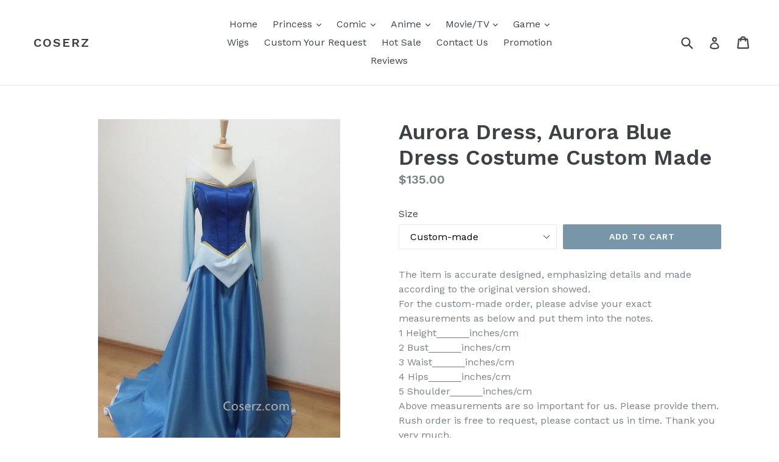

--- FILE ---
content_type: text/html; charset=utf-8
request_url: https://www.coserz.com/collections/sleeping-beauty/products/aurora-dress-aurora-blue-dress-costume-custom-made
body_size: 19250
content:
<!doctype html>
<!--[if IE 9]> <html class="ie9 no-js" lang="en"> <![endif]-->
<!--[if (gt IE 9)|!(IE)]><!--> <html class="no-js" lang="en"> <!--<![endif]-->
<script src="https://www.dwin1.com/19038.js" type="text/javascript" defer="defer"></script>
<head>
  <meta charset="utf-8">
  <meta http-equiv="X-UA-Compatible" content="IE=edge,chrome=1">
  <meta name="viewport" content="width=device-width,initial-scale=1">
  <meta name="theme-color" content="#7796a8">
  <link rel="canonical" href="https://www.coserz.com/products/aurora-dress-aurora-blue-dress-costume-custom-made">

  

  
  <title>
    Aurora Dress, Aurora Blue Dress Costume Custom Made
    
    
    
      &ndash; CoserZ
    
  </title>

  
    <meta name="description" content="The item is accurate designed, emphasizing details and made according to the original version showed.For the custom-made order, please advise your exact measurements as below and put them into the notes. 1 Height______inches/cm 2 Bust______inches/cm 3 Waist______inches/cm    4 Hips______inches/cm 5 Shoulder______inches">
  

  <!-- /snippets/social-meta-tags.liquid -->
<meta property="og:site_name" content="CoserZ">
<meta property="og:url" content="https://www.coserz.com/products/aurora-dress-aurora-blue-dress-costume-custom-made">
<meta property="og:title" content="Aurora Dress, Aurora Blue Dress Costume Custom Made">
<meta property="og:type" content="product">
<meta property="og:description" content="The item is accurate designed, emphasizing details and made according to the original version showed.For the custom-made order, please advise your exact measurements as below and put them into the notes. 1 Height______inches/cm 2 Bust______inches/cm 3 Waist______inches/cm    4 Hips______inches/cm 5 Shoulder______inches"><meta property="og:price:amount" content="135.00">
  <meta property="og:price:currency" content="USD"><meta property="og:image" content="http://www.coserz.com/cdn/shop/products/Aurora_Blue_Dress_1024x1024.jpg?v=1571631032"><meta property="og:image" content="http://www.coserz.com/cdn/shop/products/aurora_blue_dress5_1024x1024.png?v=1571631032"><meta property="og:image" content="http://www.coserz.com/cdn/shop/products/measure_ab683ab6-d8a4-4bd5-9580-1779c305ef23_1024x1024.jpg?v=1571631032">
<meta property="og:image:secure_url" content="https://www.coserz.com/cdn/shop/products/Aurora_Blue_Dress_1024x1024.jpg?v=1571631032"><meta property="og:image:secure_url" content="https://www.coserz.com/cdn/shop/products/aurora_blue_dress5_1024x1024.png?v=1571631032"><meta property="og:image:secure_url" content="https://www.coserz.com/cdn/shop/products/measure_ab683ab6-d8a4-4bd5-9580-1779c305ef23_1024x1024.jpg?v=1571631032">

<meta name="twitter:site" content="@">
<meta name="twitter:card" content="summary_large_image">
<meta name="twitter:title" content="Aurora Dress, Aurora Blue Dress Costume Custom Made">
<meta name="twitter:description" content="The item is accurate designed, emphasizing details and made according to the original version showed.For the custom-made order, please advise your exact measurements as below and put them into the notes. 1 Height______inches/cm 2 Bust______inches/cm 3 Waist______inches/cm    4 Hips______inches/cm 5 Shoulder______inches">


  <link href="//www.coserz.com/cdn/shop/t/1/assets/theme.scss.css?v=81870293359971829861674755549" rel="stylesheet" type="text/css" media="all" />
  

  <link href="//fonts.googleapis.com/css?family=Work+Sans:400,700" rel="stylesheet" type="text/css" media="all" />


  

    <link href="//fonts.googleapis.com/css?family=Work+Sans:600" rel="stylesheet" type="text/css" media="all" />
  



  <script>
    var theme = {
      strings: {
        addToCart: "Add to cart",
        soldOut: "Sold out",
        unavailable: "Unavailable",
        showMore: "Show More",
        showLess: "Show Less"
      },
      moneyFormat: "${{amount}}"
    }

    document.documentElement.className = document.documentElement.className.replace('no-js', 'js');
  </script>

  <!--[if (lte IE 9) ]><script src="//www.coserz.com/cdn/shop/t/1/assets/match-media.min.js?v=22265819453975888031501598214" type="text/javascript"></script><![endif]-->

  
  
  <!--[if (gt IE 9)|!(IE)]><!--><script src="//www.coserz.com/cdn/shop/t/1/assets/lazysizes.js?v=68441465964607740661501598213" async="async"></script><!--<![endif]-->
  <!--[if lte IE 9]><script src="//www.coserz.com/cdn/shop/t/1/assets/lazysizes.min.js?v=108"></script><![endif]-->

  <!--[if (gt IE 9)|!(IE)]><!--><script src="//www.coserz.com/cdn/shop/t/1/assets/vendor.js?v=136118274122071307521501598215" defer="defer"></script><!--<![endif]-->
  <!--[if lte IE 9]><script src="//www.coserz.com/cdn/shop/t/1/assets/vendor.js?v=136118274122071307521501598215"></script><![endif]-->

  <!--[if (gt IE 9)|!(IE)]><!--><script src="//www.coserz.com/cdn/shop/t/1/assets/theme.js?v=133740887074730177661501598214" defer="defer"></script><!--<![endif]-->
  <!--[if lte IE 9]><script src="//www.coserz.com/cdn/shop/t/1/assets/theme.js?v=133740887074730177661501598214"></script><![endif]-->

  <script>window.performance && window.performance.mark && window.performance.mark('shopify.content_for_header.start');</script><meta id="shopify-digital-wallet" name="shopify-digital-wallet" content="/22359715/digital_wallets/dialog">
<link rel="alternate" type="application/json+oembed" href="https://www.coserz.com/products/aurora-dress-aurora-blue-dress-costume-custom-made.oembed">
<script async="async" src="/checkouts/internal/preloads.js?locale=en-US"></script>
<script id="shopify-features" type="application/json">{"accessToken":"f211e95b79090a95e16b8f2ca51f409e","betas":["rich-media-storefront-analytics"],"domain":"www.coserz.com","predictiveSearch":true,"shopId":22359715,"locale":"en"}</script>
<script>var Shopify = Shopify || {};
Shopify.shop = "coserz.myshopify.com";
Shopify.locale = "en";
Shopify.currency = {"active":"USD","rate":"1.0"};
Shopify.country = "US";
Shopify.theme = {"name":"debut","id":177227986,"schema_name":"Debut","schema_version":"1.4.0","theme_store_id":796,"role":"main"};
Shopify.theme.handle = "null";
Shopify.theme.style = {"id":null,"handle":null};
Shopify.cdnHost = "www.coserz.com/cdn";
Shopify.routes = Shopify.routes || {};
Shopify.routes.root = "/";</script>
<script type="module">!function(o){(o.Shopify=o.Shopify||{}).modules=!0}(window);</script>
<script>!function(o){function n(){var o=[];function n(){o.push(Array.prototype.slice.apply(arguments))}return n.q=o,n}var t=o.Shopify=o.Shopify||{};t.loadFeatures=n(),t.autoloadFeatures=n()}(window);</script>
<script id="shop-js-analytics" type="application/json">{"pageType":"product"}</script>
<script defer="defer" async type="module" src="//www.coserz.com/cdn/shopifycloud/shop-js/modules/v2/client.init-shop-cart-sync_C5BV16lS.en.esm.js"></script>
<script defer="defer" async type="module" src="//www.coserz.com/cdn/shopifycloud/shop-js/modules/v2/chunk.common_CygWptCX.esm.js"></script>
<script type="module">
  await import("//www.coserz.com/cdn/shopifycloud/shop-js/modules/v2/client.init-shop-cart-sync_C5BV16lS.en.esm.js");
await import("//www.coserz.com/cdn/shopifycloud/shop-js/modules/v2/chunk.common_CygWptCX.esm.js");

  window.Shopify.SignInWithShop?.initShopCartSync?.({"fedCMEnabled":true,"windoidEnabled":true});

</script>
<script>(function() {
  var isLoaded = false;
  function asyncLoad() {
    if (isLoaded) return;
    isLoaded = true;
    var urls = ["\/\/staticw2.yotpo.com\/7k2IbGssctr3gXnntGCMo1xS3PX0Hgs5PSTshi0d\/widget.js?shop=coserz.myshopify.com"];
    for (var i = 0; i < urls.length; i++) {
      var s = document.createElement('script');
      s.type = 'text/javascript';
      s.async = true;
      s.src = urls[i];
      var x = document.getElementsByTagName('script')[0];
      x.parentNode.insertBefore(s, x);
    }
  };
  if(window.attachEvent) {
    window.attachEvent('onload', asyncLoad);
  } else {
    window.addEventListener('load', asyncLoad, false);
  }
})();</script>
<script id="__st">var __st={"a":22359715,"offset":28800,"reqid":"cf3e3452-f4dd-47bf-b710-6bb4e8545a73-1768782182","pageurl":"www.coserz.com\/collections\/sleeping-beauty\/products\/aurora-dress-aurora-blue-dress-costume-custom-made","u":"861ac3ba9a47","p":"product","rtyp":"product","rid":10312611922};</script>
<script>window.ShopifyPaypalV4VisibilityTracking = true;</script>
<script id="captcha-bootstrap">!function(){'use strict';const t='contact',e='account',n='new_comment',o=[[t,t],['blogs',n],['comments',n],[t,'customer']],c=[[e,'customer_login'],[e,'guest_login'],[e,'recover_customer_password'],[e,'create_customer']],r=t=>t.map((([t,e])=>`form[action*='/${t}']:not([data-nocaptcha='true']) input[name='form_type'][value='${e}']`)).join(','),a=t=>()=>t?[...document.querySelectorAll(t)].map((t=>t.form)):[];function s(){const t=[...o],e=r(t);return a(e)}const i='password',u='form_key',d=['recaptcha-v3-token','g-recaptcha-response','h-captcha-response',i],f=()=>{try{return window.sessionStorage}catch{return}},m='__shopify_v',_=t=>t.elements[u];function p(t,e,n=!1){try{const o=window.sessionStorage,c=JSON.parse(o.getItem(e)),{data:r}=function(t){const{data:e,action:n}=t;return t[m]||n?{data:e,action:n}:{data:t,action:n}}(c);for(const[e,n]of Object.entries(r))t.elements[e]&&(t.elements[e].value=n);n&&o.removeItem(e)}catch(o){console.error('form repopulation failed',{error:o})}}const l='form_type',E='cptcha';function T(t){t.dataset[E]=!0}const w=window,h=w.document,L='Shopify',v='ce_forms',y='captcha';let A=!1;((t,e)=>{const n=(g='f06e6c50-85a8-45c8-87d0-21a2b65856fe',I='https://cdn.shopify.com/shopifycloud/storefront-forms-hcaptcha/ce_storefront_forms_captcha_hcaptcha.v1.5.2.iife.js',D={infoText:'Protected by hCaptcha',privacyText:'Privacy',termsText:'Terms'},(t,e,n)=>{const o=w[L][v],c=o.bindForm;if(c)return c(t,g,e,D).then(n);var r;o.q.push([[t,g,e,D],n]),r=I,A||(h.body.append(Object.assign(h.createElement('script'),{id:'captcha-provider',async:!0,src:r})),A=!0)});var g,I,D;w[L]=w[L]||{},w[L][v]=w[L][v]||{},w[L][v].q=[],w[L][y]=w[L][y]||{},w[L][y].protect=function(t,e){n(t,void 0,e),T(t)},Object.freeze(w[L][y]),function(t,e,n,w,h,L){const[v,y,A,g]=function(t,e,n){const i=e?o:[],u=t?c:[],d=[...i,...u],f=r(d),m=r(i),_=r(d.filter((([t,e])=>n.includes(e))));return[a(f),a(m),a(_),s()]}(w,h,L),I=t=>{const e=t.target;return e instanceof HTMLFormElement?e:e&&e.form},D=t=>v().includes(t);t.addEventListener('submit',(t=>{const e=I(t);if(!e)return;const n=D(e)&&!e.dataset.hcaptchaBound&&!e.dataset.recaptchaBound,o=_(e),c=g().includes(e)&&(!o||!o.value);(n||c)&&t.preventDefault(),c&&!n&&(function(t){try{if(!f())return;!function(t){const e=f();if(!e)return;const n=_(t);if(!n)return;const o=n.value;o&&e.removeItem(o)}(t);const e=Array.from(Array(32),(()=>Math.random().toString(36)[2])).join('');!function(t,e){_(t)||t.append(Object.assign(document.createElement('input'),{type:'hidden',name:u})),t.elements[u].value=e}(t,e),function(t,e){const n=f();if(!n)return;const o=[...t.querySelectorAll(`input[type='${i}']`)].map((({name:t})=>t)),c=[...d,...o],r={};for(const[a,s]of new FormData(t).entries())c.includes(a)||(r[a]=s);n.setItem(e,JSON.stringify({[m]:1,action:t.action,data:r}))}(t,e)}catch(e){console.error('failed to persist form',e)}}(e),e.submit())}));const S=(t,e)=>{t&&!t.dataset[E]&&(n(t,e.some((e=>e===t))),T(t))};for(const o of['focusin','change'])t.addEventListener(o,(t=>{const e=I(t);D(e)&&S(e,y())}));const B=e.get('form_key'),M=e.get(l),P=B&&M;t.addEventListener('DOMContentLoaded',(()=>{const t=y();if(P)for(const e of t)e.elements[l].value===M&&p(e,B);[...new Set([...A(),...v().filter((t=>'true'===t.dataset.shopifyCaptcha))])].forEach((e=>S(e,t)))}))}(h,new URLSearchParams(w.location.search),n,t,e,['guest_login'])})(!0,!0)}();</script>
<script integrity="sha256-4kQ18oKyAcykRKYeNunJcIwy7WH5gtpwJnB7kiuLZ1E=" data-source-attribution="shopify.loadfeatures" defer="defer" src="//www.coserz.com/cdn/shopifycloud/storefront/assets/storefront/load_feature-a0a9edcb.js" crossorigin="anonymous"></script>
<script data-source-attribution="shopify.dynamic_checkout.dynamic.init">var Shopify=Shopify||{};Shopify.PaymentButton=Shopify.PaymentButton||{isStorefrontPortableWallets:!0,init:function(){window.Shopify.PaymentButton.init=function(){};var t=document.createElement("script");t.src="https://www.coserz.com/cdn/shopifycloud/portable-wallets/latest/portable-wallets.en.js",t.type="module",document.head.appendChild(t)}};
</script>
<script data-source-attribution="shopify.dynamic_checkout.buyer_consent">
  function portableWalletsHideBuyerConsent(e){var t=document.getElementById("shopify-buyer-consent"),n=document.getElementById("shopify-subscription-policy-button");t&&n&&(t.classList.add("hidden"),t.setAttribute("aria-hidden","true"),n.removeEventListener("click",e))}function portableWalletsShowBuyerConsent(e){var t=document.getElementById("shopify-buyer-consent"),n=document.getElementById("shopify-subscription-policy-button");t&&n&&(t.classList.remove("hidden"),t.removeAttribute("aria-hidden"),n.addEventListener("click",e))}window.Shopify?.PaymentButton&&(window.Shopify.PaymentButton.hideBuyerConsent=portableWalletsHideBuyerConsent,window.Shopify.PaymentButton.showBuyerConsent=portableWalletsShowBuyerConsent);
</script>
<script data-source-attribution="shopify.dynamic_checkout.cart.bootstrap">document.addEventListener("DOMContentLoaded",(function(){function t(){return document.querySelector("shopify-accelerated-checkout-cart, shopify-accelerated-checkout")}if(t())Shopify.PaymentButton.init();else{new MutationObserver((function(e,n){t()&&(Shopify.PaymentButton.init(),n.disconnect())})).observe(document.body,{childList:!0,subtree:!0})}}));
</script>

<script>window.performance && window.performance.mark && window.performance.mark('shopify.content_for_header.end');</script>
<link href="https://monorail-edge.shopifysvc.com" rel="dns-prefetch">
<script>(function(){if ("sendBeacon" in navigator && "performance" in window) {try {var session_token_from_headers = performance.getEntriesByType('navigation')[0].serverTiming.find(x => x.name == '_s').description;} catch {var session_token_from_headers = undefined;}var session_cookie_matches = document.cookie.match(/_shopify_s=([^;]*)/);var session_token_from_cookie = session_cookie_matches && session_cookie_matches.length === 2 ? session_cookie_matches[1] : "";var session_token = session_token_from_headers || session_token_from_cookie || "";function handle_abandonment_event(e) {var entries = performance.getEntries().filter(function(entry) {return /monorail-edge.shopifysvc.com/.test(entry.name);});if (!window.abandonment_tracked && entries.length === 0) {window.abandonment_tracked = true;var currentMs = Date.now();var navigation_start = performance.timing.navigationStart;var payload = {shop_id: 22359715,url: window.location.href,navigation_start,duration: currentMs - navigation_start,session_token,page_type: "product"};window.navigator.sendBeacon("https://monorail-edge.shopifysvc.com/v1/produce", JSON.stringify({schema_id: "online_store_buyer_site_abandonment/1.1",payload: payload,metadata: {event_created_at_ms: currentMs,event_sent_at_ms: currentMs}}));}}window.addEventListener('pagehide', handle_abandonment_event);}}());</script>
<script id="web-pixels-manager-setup">(function e(e,d,r,n,o){if(void 0===o&&(o={}),!Boolean(null===(a=null===(i=window.Shopify)||void 0===i?void 0:i.analytics)||void 0===a?void 0:a.replayQueue)){var i,a;window.Shopify=window.Shopify||{};var t=window.Shopify;t.analytics=t.analytics||{};var s=t.analytics;s.replayQueue=[],s.publish=function(e,d,r){return s.replayQueue.push([e,d,r]),!0};try{self.performance.mark("wpm:start")}catch(e){}var l=function(){var e={modern:/Edge?\/(1{2}[4-9]|1[2-9]\d|[2-9]\d{2}|\d{4,})\.\d+(\.\d+|)|Firefox\/(1{2}[4-9]|1[2-9]\d|[2-9]\d{2}|\d{4,})\.\d+(\.\d+|)|Chrom(ium|e)\/(9{2}|\d{3,})\.\d+(\.\d+|)|(Maci|X1{2}).+ Version\/(15\.\d+|(1[6-9]|[2-9]\d|\d{3,})\.\d+)([,.]\d+|)( \(\w+\)|)( Mobile\/\w+|) Safari\/|Chrome.+OPR\/(9{2}|\d{3,})\.\d+\.\d+|(CPU[ +]OS|iPhone[ +]OS|CPU[ +]iPhone|CPU IPhone OS|CPU iPad OS)[ +]+(15[._]\d+|(1[6-9]|[2-9]\d|\d{3,})[._]\d+)([._]\d+|)|Android:?[ /-](13[3-9]|1[4-9]\d|[2-9]\d{2}|\d{4,})(\.\d+|)(\.\d+|)|Android.+Firefox\/(13[5-9]|1[4-9]\d|[2-9]\d{2}|\d{4,})\.\d+(\.\d+|)|Android.+Chrom(ium|e)\/(13[3-9]|1[4-9]\d|[2-9]\d{2}|\d{4,})\.\d+(\.\d+|)|SamsungBrowser\/([2-9]\d|\d{3,})\.\d+/,legacy:/Edge?\/(1[6-9]|[2-9]\d|\d{3,})\.\d+(\.\d+|)|Firefox\/(5[4-9]|[6-9]\d|\d{3,})\.\d+(\.\d+|)|Chrom(ium|e)\/(5[1-9]|[6-9]\d|\d{3,})\.\d+(\.\d+|)([\d.]+$|.*Safari\/(?![\d.]+ Edge\/[\d.]+$))|(Maci|X1{2}).+ Version\/(10\.\d+|(1[1-9]|[2-9]\d|\d{3,})\.\d+)([,.]\d+|)( \(\w+\)|)( Mobile\/\w+|) Safari\/|Chrome.+OPR\/(3[89]|[4-9]\d|\d{3,})\.\d+\.\d+|(CPU[ +]OS|iPhone[ +]OS|CPU[ +]iPhone|CPU IPhone OS|CPU iPad OS)[ +]+(10[._]\d+|(1[1-9]|[2-9]\d|\d{3,})[._]\d+)([._]\d+|)|Android:?[ /-](13[3-9]|1[4-9]\d|[2-9]\d{2}|\d{4,})(\.\d+|)(\.\d+|)|Mobile Safari.+OPR\/([89]\d|\d{3,})\.\d+\.\d+|Android.+Firefox\/(13[5-9]|1[4-9]\d|[2-9]\d{2}|\d{4,})\.\d+(\.\d+|)|Android.+Chrom(ium|e)\/(13[3-9]|1[4-9]\d|[2-9]\d{2}|\d{4,})\.\d+(\.\d+|)|Android.+(UC? ?Browser|UCWEB|U3)[ /]?(15\.([5-9]|\d{2,})|(1[6-9]|[2-9]\d|\d{3,})\.\d+)\.\d+|SamsungBrowser\/(5\.\d+|([6-9]|\d{2,})\.\d+)|Android.+MQ{2}Browser\/(14(\.(9|\d{2,})|)|(1[5-9]|[2-9]\d|\d{3,})(\.\d+|))(\.\d+|)|K[Aa][Ii]OS\/(3\.\d+|([4-9]|\d{2,})\.\d+)(\.\d+|)/},d=e.modern,r=e.legacy,n=navigator.userAgent;return n.match(d)?"modern":n.match(r)?"legacy":"unknown"}(),u="modern"===l?"modern":"legacy",c=(null!=n?n:{modern:"",legacy:""})[u],f=function(e){return[e.baseUrl,"/wpm","/b",e.hashVersion,"modern"===e.buildTarget?"m":"l",".js"].join("")}({baseUrl:d,hashVersion:r,buildTarget:u}),m=function(e){var d=e.version,r=e.bundleTarget,n=e.surface,o=e.pageUrl,i=e.monorailEndpoint;return{emit:function(e){var a=e.status,t=e.errorMsg,s=(new Date).getTime(),l=JSON.stringify({metadata:{event_sent_at_ms:s},events:[{schema_id:"web_pixels_manager_load/3.1",payload:{version:d,bundle_target:r,page_url:o,status:a,surface:n,error_msg:t},metadata:{event_created_at_ms:s}}]});if(!i)return console&&console.warn&&console.warn("[Web Pixels Manager] No Monorail endpoint provided, skipping logging."),!1;try{return self.navigator.sendBeacon.bind(self.navigator)(i,l)}catch(e){}var u=new XMLHttpRequest;try{return u.open("POST",i,!0),u.setRequestHeader("Content-Type","text/plain"),u.send(l),!0}catch(e){return console&&console.warn&&console.warn("[Web Pixels Manager] Got an unhandled error while logging to Monorail."),!1}}}}({version:r,bundleTarget:l,surface:e.surface,pageUrl:self.location.href,monorailEndpoint:e.monorailEndpoint});try{o.browserTarget=l,function(e){var d=e.src,r=e.async,n=void 0===r||r,o=e.onload,i=e.onerror,a=e.sri,t=e.scriptDataAttributes,s=void 0===t?{}:t,l=document.createElement("script"),u=document.querySelector("head"),c=document.querySelector("body");if(l.async=n,l.src=d,a&&(l.integrity=a,l.crossOrigin="anonymous"),s)for(var f in s)if(Object.prototype.hasOwnProperty.call(s,f))try{l.dataset[f]=s[f]}catch(e){}if(o&&l.addEventListener("load",o),i&&l.addEventListener("error",i),u)u.appendChild(l);else{if(!c)throw new Error("Did not find a head or body element to append the script");c.appendChild(l)}}({src:f,async:!0,onload:function(){if(!function(){var e,d;return Boolean(null===(d=null===(e=window.Shopify)||void 0===e?void 0:e.analytics)||void 0===d?void 0:d.initialized)}()){var d=window.webPixelsManager.init(e)||void 0;if(d){var r=window.Shopify.analytics;r.replayQueue.forEach((function(e){var r=e[0],n=e[1],o=e[2];d.publishCustomEvent(r,n,o)})),r.replayQueue=[],r.publish=d.publishCustomEvent,r.visitor=d.visitor,r.initialized=!0}}},onerror:function(){return m.emit({status:"failed",errorMsg:"".concat(f," has failed to load")})},sri:function(e){var d=/^sha384-[A-Za-z0-9+/=]+$/;return"string"==typeof e&&d.test(e)}(c)?c:"",scriptDataAttributes:o}),m.emit({status:"loading"})}catch(e){m.emit({status:"failed",errorMsg:(null==e?void 0:e.message)||"Unknown error"})}}})({shopId: 22359715,storefrontBaseUrl: "https://www.coserz.com",extensionsBaseUrl: "https://extensions.shopifycdn.com/cdn/shopifycloud/web-pixels-manager",monorailEndpoint: "https://monorail-edge.shopifysvc.com/unstable/produce_batch",surface: "storefront-renderer",enabledBetaFlags: ["2dca8a86"],webPixelsConfigList: [{"id":"shopify-app-pixel","configuration":"{}","eventPayloadVersion":"v1","runtimeContext":"STRICT","scriptVersion":"0450","apiClientId":"shopify-pixel","type":"APP","privacyPurposes":["ANALYTICS","MARKETING"]},{"id":"shopify-custom-pixel","eventPayloadVersion":"v1","runtimeContext":"LAX","scriptVersion":"0450","apiClientId":"shopify-pixel","type":"CUSTOM","privacyPurposes":["ANALYTICS","MARKETING"]}],isMerchantRequest: false,initData: {"shop":{"name":"CoserZ","paymentSettings":{"currencyCode":"USD"},"myshopifyDomain":"coserz.myshopify.com","countryCode":"CN","storefrontUrl":"https:\/\/www.coserz.com"},"customer":null,"cart":null,"checkout":null,"productVariants":[{"price":{"amount":135.0,"currencyCode":"USD"},"product":{"title":"Aurora Dress, Aurora Blue Dress Costume Custom Made","vendor":"Princess","id":"10312611922","untranslatedTitle":"Aurora Dress, Aurora Blue Dress Costume Custom Made","url":"\/products\/aurora-dress-aurora-blue-dress-costume-custom-made","type":""},"id":"40722064338","image":{"src":"\/\/www.coserz.com\/cdn\/shop\/products\/Aurora_Blue_Dress.jpg?v=1571631032"},"sku":"","title":"Custom-made","untranslatedTitle":"Custom-made"},{"price":{"amount":135.0,"currencyCode":"USD"},"product":{"title":"Aurora Dress, Aurora Blue Dress Costume Custom Made","vendor":"Princess","id":"10312611922","untranslatedTitle":"Aurora Dress, Aurora Blue Dress Costume Custom Made","url":"\/products\/aurora-dress-aurora-blue-dress-costume-custom-made","type":""},"id":"40722064402","image":{"src":"\/\/www.coserz.com\/cdn\/shop\/products\/Aurora_Blue_Dress.jpg?v=1571631032"},"sku":"","title":"0","untranslatedTitle":"0"},{"price":{"amount":135.0,"currencyCode":"USD"},"product":{"title":"Aurora Dress, Aurora Blue Dress Costume Custom Made","vendor":"Princess","id":"10312611922","untranslatedTitle":"Aurora Dress, Aurora Blue Dress Costume Custom Made","url":"\/products\/aurora-dress-aurora-blue-dress-costume-custom-made","type":""},"id":"40722064466","image":{"src":"\/\/www.coserz.com\/cdn\/shop\/products\/Aurora_Blue_Dress.jpg?v=1571631032"},"sku":"","title":"2","untranslatedTitle":"2"},{"price":{"amount":135.0,"currencyCode":"USD"},"product":{"title":"Aurora Dress, Aurora Blue Dress Costume Custom Made","vendor":"Princess","id":"10312611922","untranslatedTitle":"Aurora Dress, Aurora Blue Dress Costume Custom Made","url":"\/products\/aurora-dress-aurora-blue-dress-costume-custom-made","type":""},"id":"40722064530","image":{"src":"\/\/www.coserz.com\/cdn\/shop\/products\/Aurora_Blue_Dress.jpg?v=1571631032"},"sku":"","title":"4","untranslatedTitle":"4"},{"price":{"amount":135.0,"currencyCode":"USD"},"product":{"title":"Aurora Dress, Aurora Blue Dress Costume Custom Made","vendor":"Princess","id":"10312611922","untranslatedTitle":"Aurora Dress, Aurora Blue Dress Costume Custom Made","url":"\/products\/aurora-dress-aurora-blue-dress-costume-custom-made","type":""},"id":"40722064594","image":{"src":"\/\/www.coserz.com\/cdn\/shop\/products\/Aurora_Blue_Dress.jpg?v=1571631032"},"sku":"","title":"6","untranslatedTitle":"6"},{"price":{"amount":135.0,"currencyCode":"USD"},"product":{"title":"Aurora Dress, Aurora Blue Dress Costume Custom Made","vendor":"Princess","id":"10312611922","untranslatedTitle":"Aurora Dress, Aurora Blue Dress Costume Custom Made","url":"\/products\/aurora-dress-aurora-blue-dress-costume-custom-made","type":""},"id":"40722064658","image":{"src":"\/\/www.coserz.com\/cdn\/shop\/products\/Aurora_Blue_Dress.jpg?v=1571631032"},"sku":"","title":"8","untranslatedTitle":"8"},{"price":{"amount":135.0,"currencyCode":"USD"},"product":{"title":"Aurora Dress, Aurora Blue Dress Costume Custom Made","vendor":"Princess","id":"10312611922","untranslatedTitle":"Aurora Dress, Aurora Blue Dress Costume Custom Made","url":"\/products\/aurora-dress-aurora-blue-dress-costume-custom-made","type":""},"id":"40722064722","image":{"src":"\/\/www.coserz.com\/cdn\/shop\/products\/Aurora_Blue_Dress.jpg?v=1571631032"},"sku":"","title":"10","untranslatedTitle":"10"},{"price":{"amount":135.0,"currencyCode":"USD"},"product":{"title":"Aurora Dress, Aurora Blue Dress Costume Custom Made","vendor":"Princess","id":"10312611922","untranslatedTitle":"Aurora Dress, Aurora Blue Dress Costume Custom Made","url":"\/products\/aurora-dress-aurora-blue-dress-costume-custom-made","type":""},"id":"40722064850","image":{"src":"\/\/www.coserz.com\/cdn\/shop\/products\/Aurora_Blue_Dress.jpg?v=1571631032"},"sku":"","title":"12","untranslatedTitle":"12"}],"purchasingCompany":null},},"https://www.coserz.com/cdn","fcfee988w5aeb613cpc8e4bc33m6693e112",{"modern":"","legacy":""},{"shopId":"22359715","storefrontBaseUrl":"https:\/\/www.coserz.com","extensionBaseUrl":"https:\/\/extensions.shopifycdn.com\/cdn\/shopifycloud\/web-pixels-manager","surface":"storefront-renderer","enabledBetaFlags":"[\"2dca8a86\"]","isMerchantRequest":"false","hashVersion":"fcfee988w5aeb613cpc8e4bc33m6693e112","publish":"custom","events":"[[\"page_viewed\",{}],[\"product_viewed\",{\"productVariant\":{\"price\":{\"amount\":135.0,\"currencyCode\":\"USD\"},\"product\":{\"title\":\"Aurora Dress, Aurora Blue Dress Costume Custom Made\",\"vendor\":\"Princess\",\"id\":\"10312611922\",\"untranslatedTitle\":\"Aurora Dress, Aurora Blue Dress Costume Custom Made\",\"url\":\"\/products\/aurora-dress-aurora-blue-dress-costume-custom-made\",\"type\":\"\"},\"id\":\"40722064338\",\"image\":{\"src\":\"\/\/www.coserz.com\/cdn\/shop\/products\/Aurora_Blue_Dress.jpg?v=1571631032\"},\"sku\":\"\",\"title\":\"Custom-made\",\"untranslatedTitle\":\"Custom-made\"}}]]"});</script><script>
  window.ShopifyAnalytics = window.ShopifyAnalytics || {};
  window.ShopifyAnalytics.meta = window.ShopifyAnalytics.meta || {};
  window.ShopifyAnalytics.meta.currency = 'USD';
  var meta = {"product":{"id":10312611922,"gid":"gid:\/\/shopify\/Product\/10312611922","vendor":"Princess","type":"","handle":"aurora-dress-aurora-blue-dress-costume-custom-made","variants":[{"id":40722064338,"price":13500,"name":"Aurora Dress, Aurora Blue Dress Costume Custom Made - Custom-made","public_title":"Custom-made","sku":""},{"id":40722064402,"price":13500,"name":"Aurora Dress, Aurora Blue Dress Costume Custom Made - 0","public_title":"0","sku":""},{"id":40722064466,"price":13500,"name":"Aurora Dress, Aurora Blue Dress Costume Custom Made - 2","public_title":"2","sku":""},{"id":40722064530,"price":13500,"name":"Aurora Dress, Aurora Blue Dress Costume Custom Made - 4","public_title":"4","sku":""},{"id":40722064594,"price":13500,"name":"Aurora Dress, Aurora Blue Dress Costume Custom Made - 6","public_title":"6","sku":""},{"id":40722064658,"price":13500,"name":"Aurora Dress, Aurora Blue Dress Costume Custom Made - 8","public_title":"8","sku":""},{"id":40722064722,"price":13500,"name":"Aurora Dress, Aurora Blue Dress Costume Custom Made - 10","public_title":"10","sku":""},{"id":40722064850,"price":13500,"name":"Aurora Dress, Aurora Blue Dress Costume Custom Made - 12","public_title":"12","sku":""}],"remote":false},"page":{"pageType":"product","resourceType":"product","resourceId":10312611922,"requestId":"cf3e3452-f4dd-47bf-b710-6bb4e8545a73-1768782182"}};
  for (var attr in meta) {
    window.ShopifyAnalytics.meta[attr] = meta[attr];
  }
</script>
<script class="analytics">
  (function () {
    var customDocumentWrite = function(content) {
      var jquery = null;

      if (window.jQuery) {
        jquery = window.jQuery;
      } else if (window.Checkout && window.Checkout.$) {
        jquery = window.Checkout.$;
      }

      if (jquery) {
        jquery('body').append(content);
      }
    };

    var hasLoggedConversion = function(token) {
      if (token) {
        return document.cookie.indexOf('loggedConversion=' + token) !== -1;
      }
      return false;
    }

    var setCookieIfConversion = function(token) {
      if (token) {
        var twoMonthsFromNow = new Date(Date.now());
        twoMonthsFromNow.setMonth(twoMonthsFromNow.getMonth() + 2);

        document.cookie = 'loggedConversion=' + token + '; expires=' + twoMonthsFromNow;
      }
    }

    var trekkie = window.ShopifyAnalytics.lib = window.trekkie = window.trekkie || [];
    if (trekkie.integrations) {
      return;
    }
    trekkie.methods = [
      'identify',
      'page',
      'ready',
      'track',
      'trackForm',
      'trackLink'
    ];
    trekkie.factory = function(method) {
      return function() {
        var args = Array.prototype.slice.call(arguments);
        args.unshift(method);
        trekkie.push(args);
        return trekkie;
      };
    };
    for (var i = 0; i < trekkie.methods.length; i++) {
      var key = trekkie.methods[i];
      trekkie[key] = trekkie.factory(key);
    }
    trekkie.load = function(config) {
      trekkie.config = config || {};
      trekkie.config.initialDocumentCookie = document.cookie;
      var first = document.getElementsByTagName('script')[0];
      var script = document.createElement('script');
      script.type = 'text/javascript';
      script.onerror = function(e) {
        var scriptFallback = document.createElement('script');
        scriptFallback.type = 'text/javascript';
        scriptFallback.onerror = function(error) {
                var Monorail = {
      produce: function produce(monorailDomain, schemaId, payload) {
        var currentMs = new Date().getTime();
        var event = {
          schema_id: schemaId,
          payload: payload,
          metadata: {
            event_created_at_ms: currentMs,
            event_sent_at_ms: currentMs
          }
        };
        return Monorail.sendRequest("https://" + monorailDomain + "/v1/produce", JSON.stringify(event));
      },
      sendRequest: function sendRequest(endpointUrl, payload) {
        // Try the sendBeacon API
        if (window && window.navigator && typeof window.navigator.sendBeacon === 'function' && typeof window.Blob === 'function' && !Monorail.isIos12()) {
          var blobData = new window.Blob([payload], {
            type: 'text/plain'
          });

          if (window.navigator.sendBeacon(endpointUrl, blobData)) {
            return true;
          } // sendBeacon was not successful

        } // XHR beacon

        var xhr = new XMLHttpRequest();

        try {
          xhr.open('POST', endpointUrl);
          xhr.setRequestHeader('Content-Type', 'text/plain');
          xhr.send(payload);
        } catch (e) {
          console.log(e);
        }

        return false;
      },
      isIos12: function isIos12() {
        return window.navigator.userAgent.lastIndexOf('iPhone; CPU iPhone OS 12_') !== -1 || window.navigator.userAgent.lastIndexOf('iPad; CPU OS 12_') !== -1;
      }
    };
    Monorail.produce('monorail-edge.shopifysvc.com',
      'trekkie_storefront_load_errors/1.1',
      {shop_id: 22359715,
      theme_id: 177227986,
      app_name: "storefront",
      context_url: window.location.href,
      source_url: "//www.coserz.com/cdn/s/trekkie.storefront.cd680fe47e6c39ca5d5df5f0a32d569bc48c0f27.min.js"});

        };
        scriptFallback.async = true;
        scriptFallback.src = '//www.coserz.com/cdn/s/trekkie.storefront.cd680fe47e6c39ca5d5df5f0a32d569bc48c0f27.min.js';
        first.parentNode.insertBefore(scriptFallback, first);
      };
      script.async = true;
      script.src = '//www.coserz.com/cdn/s/trekkie.storefront.cd680fe47e6c39ca5d5df5f0a32d569bc48c0f27.min.js';
      first.parentNode.insertBefore(script, first);
    };
    trekkie.load(
      {"Trekkie":{"appName":"storefront","development":false,"defaultAttributes":{"shopId":22359715,"isMerchantRequest":null,"themeId":177227986,"themeCityHash":"13749134311273316238","contentLanguage":"en","currency":"USD","eventMetadataId":"ac7e889e-de9d-4587-92c9-703d6b8089f9"},"isServerSideCookieWritingEnabled":true,"monorailRegion":"shop_domain","enabledBetaFlags":["65f19447"]},"Session Attribution":{},"S2S":{"facebookCapiEnabled":false,"source":"trekkie-storefront-renderer","apiClientId":580111}}
    );

    var loaded = false;
    trekkie.ready(function() {
      if (loaded) return;
      loaded = true;

      window.ShopifyAnalytics.lib = window.trekkie;

      var originalDocumentWrite = document.write;
      document.write = customDocumentWrite;
      try { window.ShopifyAnalytics.merchantGoogleAnalytics.call(this); } catch(error) {};
      document.write = originalDocumentWrite;

      window.ShopifyAnalytics.lib.page(null,{"pageType":"product","resourceType":"product","resourceId":10312611922,"requestId":"cf3e3452-f4dd-47bf-b710-6bb4e8545a73-1768782182","shopifyEmitted":true});

      var match = window.location.pathname.match(/checkouts\/(.+)\/(thank_you|post_purchase)/)
      var token = match? match[1]: undefined;
      if (!hasLoggedConversion(token)) {
        setCookieIfConversion(token);
        window.ShopifyAnalytics.lib.track("Viewed Product",{"currency":"USD","variantId":40722064338,"productId":10312611922,"productGid":"gid:\/\/shopify\/Product\/10312611922","name":"Aurora Dress, Aurora Blue Dress Costume Custom Made - Custom-made","price":"135.00","sku":"","brand":"Princess","variant":"Custom-made","category":"","nonInteraction":true,"remote":false},undefined,undefined,{"shopifyEmitted":true});
      window.ShopifyAnalytics.lib.track("monorail:\/\/trekkie_storefront_viewed_product\/1.1",{"currency":"USD","variantId":40722064338,"productId":10312611922,"productGid":"gid:\/\/shopify\/Product\/10312611922","name":"Aurora Dress, Aurora Blue Dress Costume Custom Made - Custom-made","price":"135.00","sku":"","brand":"Princess","variant":"Custom-made","category":"","nonInteraction":true,"remote":false,"referer":"https:\/\/www.coserz.com\/collections\/sleeping-beauty\/products\/aurora-dress-aurora-blue-dress-costume-custom-made"});
      }
    });


        var eventsListenerScript = document.createElement('script');
        eventsListenerScript.async = true;
        eventsListenerScript.src = "//www.coserz.com/cdn/shopifycloud/storefront/assets/shop_events_listener-3da45d37.js";
        document.getElementsByTagName('head')[0].appendChild(eventsListenerScript);

})();</script>
<script
  defer
  src="https://www.coserz.com/cdn/shopifycloud/perf-kit/shopify-perf-kit-3.0.4.min.js"
  data-application="storefront-renderer"
  data-shop-id="22359715"
  data-render-region="gcp-us-central1"
  data-page-type="product"
  data-theme-instance-id="177227986"
  data-theme-name="Debut"
  data-theme-version="1.4.0"
  data-monorail-region="shop_domain"
  data-resource-timing-sampling-rate="10"
  data-shs="true"
  data-shs-beacon="true"
  data-shs-export-with-fetch="true"
  data-shs-logs-sample-rate="1"
  data-shs-beacon-endpoint="https://www.coserz.com/api/collect"
></script>
</head>

<body class="template-product">

  <a class="in-page-link visually-hidden skip-link" href="#MainContent">Skip to content</a>

  <div id="SearchDrawer" class="search-bar drawer drawer--top">
    <div class="search-bar__table">
      <div class="search-bar__table-cell search-bar__form-wrapper">
        <form class="search search-bar__form" action="/search" method="get" role="search">
          <button class="search-bar__submit search__submit btn--link" type="submit">
            <svg aria-hidden="true" focusable="false" role="presentation" class="icon icon-search" viewBox="0 0 37 40"><path d="M35.6 36l-9.8-9.8c4.1-5.4 3.6-13.2-1.3-18.1-5.4-5.4-14.2-5.4-19.7 0-5.4 5.4-5.4 14.2 0 19.7 2.6 2.6 6.1 4.1 9.8 4.1 3 0 5.9-1 8.3-2.8l9.8 9.8c.4.4.9.6 1.4.6s1-.2 1.4-.6c.9-.9.9-2.1.1-2.9zm-20.9-8.2c-2.6 0-5.1-1-7-2.9-3.9-3.9-3.9-10.1 0-14C9.6 9 12.2 8 14.7 8s5.1 1 7 2.9c3.9 3.9 3.9 10.1 0 14-1.9 1.9-4.4 2.9-7 2.9z"/></svg>
            <span class="icon__fallback-text">Submit</span>
          </button>
          <input class="search__input search-bar__input" type="search" name="q" value="" placeholder="Search" aria-label="Search">
        </form>
      </div>
      <div class="search-bar__table-cell text-right">
        <button type="button" class="btn--link search-bar__close js-drawer-close">
          <svg aria-hidden="true" focusable="false" role="presentation" class="icon icon-close" viewBox="0 0 37 40"><path d="M21.3 23l11-11c.8-.8.8-2 0-2.8-.8-.8-2-.8-2.8 0l-11 11-11-11c-.8-.8-2-.8-2.8 0-.8.8-.8 2 0 2.8l11 11-11 11c-.8.8-.8 2 0 2.8.4.4.9.6 1.4.6s1-.2 1.4-.6l11-11 11 11c.4.4.9.6 1.4.6s1-.2 1.4-.6c.8-.8.8-2 0-2.8l-11-11z"/></svg>
          <span class="icon__fallback-text">Close search</span>
        </button>
      </div>
    </div>
  </div>

  <div id="shopify-section-header" class="shopify-section">

<div data-section-id="header" data-section-type="header-section">
  <nav class="mobile-nav-wrapper medium-up--hide" role="navigation">
    <ul id="MobileNav" class="mobile-nav">
      
<li class="mobile-nav__item border-bottom">
          
            <a href="/" class="mobile-nav__link">
              Home
            </a>
          
        </li>
      
<li class="mobile-nav__item border-bottom">
          
            <button type="button" class="btn--link js-toggle-submenu mobile-nav__link" data-target="princess" data-level="1">
              Princess
              <div class="mobile-nav__icon">
                <svg aria-hidden="true" focusable="false" role="presentation" class="icon icon-chevron-right" viewBox="0 0 284.49 498.98"><defs><style>.cls-1{fill:#231f20}</style></defs><path class="cls-1" d="M223.18 628.49a35 35 0 0 1-24.75-59.75L388.17 379 198.43 189.26a35 35 0 0 1 49.5-49.5l214.49 214.49a35 35 0 0 1 0 49.5L247.93 618.24a34.89 34.89 0 0 1-24.75 10.25z" transform="translate(-188.18 -129.51)"/></svg>
                <span class="icon__fallback-text">expand</span>
              </div>
            </button>
            <ul class="mobile-nav__dropdown" data-parent="princess" data-level="2">
              <li class="mobile-nav__item border-bottom">
                <div class="mobile-nav__table">
                  <div class="mobile-nav__table-cell mobile-nav__return">
                    <button class="btn--link js-toggle-submenu mobile-nav__return-btn" type="button">
                      <svg aria-hidden="true" focusable="false" role="presentation" class="icon icon-chevron-left" viewBox="0 0 284.49 498.98"><defs><style>.cls-1{fill:#231f20}</style></defs><path class="cls-1" d="M437.67 129.51a35 35 0 0 1 24.75 59.75L272.67 379l189.75 189.74a35 35 0 1 1-49.5 49.5L198.43 403.75a35 35 0 0 1 0-49.5l214.49-214.49a34.89 34.89 0 0 1 24.75-10.25z" transform="translate(-188.18 -129.51)"/></svg>
                      <span class="icon__fallback-text">collapse</span>
                    </button>
                  </div>
                  <a href="/collections/princess-dress" class="mobile-nav__sublist-link mobile-nav__sublist-header">
                    Princess
                  </a>
                </div>
              </li>

              
                <li class="mobile-nav__item border-bottom">
                  <a href="/collections/beauty-and-beast" class="mobile-nav__sublist-link">
                    Beauty And Beast
                  </a>
                </li>
              
                <li class="mobile-nav__item border-bottom">
                  <a href="/collections/encanto" class="mobile-nav__sublist-link">
                    Encanto
                  </a>
                </li>
              
                <li class="mobile-nav__item border-bottom">
                  <a href="/collections/snow-white" class="mobile-nav__sublist-link">
                    Snow White
                  </a>
                </li>
              
                <li class="mobile-nav__item border-bottom">
                  <a href="/collections/princess-elsa" class="mobile-nav__sublist-link">
                    Princess Elsa
                  </a>
                </li>
              
                <li class="mobile-nav__item border-bottom">
                  <a href="/collections/beauty-and-beast-2017" class="mobile-nav__sublist-link">
                    Beauty And Beast 2017
                  </a>
                </li>
              
                <li class="mobile-nav__item border-bottom">
                  <a href="/collections/cinderella-2015" class="mobile-nav__sublist-link">
                    Cinderella 2015
                  </a>
                </li>
              
                <li class="mobile-nav__item border-bottom">
                  <a href="/collections/cinderella-cartoon" class="mobile-nav__sublist-link">
                    Cinderella Cartoon
                  </a>
                </li>
              
                <li class="mobile-nav__item border-bottom">
                  <a href="/collections/princess-anna" class="mobile-nav__sublist-link">
                    Princess Anna
                  </a>
                </li>
              
                <li class="mobile-nav__item border-bottom">
                  <a href="/collections/sleeping-beauty" class="mobile-nav__sublist-link">
                    Sleeping Beauty
                  </a>
                </li>
              
                <li class="mobile-nav__item border-bottom">
                  <a href="/collections/rapunzel" class="mobile-nav__sublist-link">
                    Rapunzel
                  </a>
                </li>
              
                <li class="mobile-nav__item border-bottom">
                  <a href="/collections/the-little-mermaid" class="mobile-nav__sublist-link">
                    The Little Mermaid
                  </a>
                </li>
              
                <li class="mobile-nav__item border-bottom">
                  <a href="/collections/aladdin" class="mobile-nav__sublist-link">
                    Aladdin
                  </a>
                </li>
              
                <li class="mobile-nav__item border-bottom">
                  <a href="/collections/pocahontas" class="mobile-nav__sublist-link">
                    Pocahontas
                  </a>
                </li>
              
                <li class="mobile-nav__item border-bottom">
                  <a href="/collections/brave" class="mobile-nav__sublist-link">
                    Brave
                  </a>
                </li>
              
                <li class="mobile-nav__item border-bottom">
                  <a href="/collections/the-princess-and-the-frog" class="mobile-nav__sublist-link">
                    The Princess and the Frog
                  </a>
                </li>
              
                <li class="mobile-nav__item border-bottom">
                  <a href="/collections/sofia-the-first" class="mobile-nav__sublist-link">
                    Sofia the First
                  </a>
                </li>
              
                <li class="mobile-nav__item border-bottom">
                  <a href="/collections/tinker-bell" class="mobile-nav__sublist-link">
                    Tinker Bell
                  </a>
                </li>
              
                <li class="mobile-nav__item border-bottom">
                  <a href="/collections/moana" class="mobile-nav__sublist-link">
                    Moana
                  </a>
                </li>
              
                <li class="mobile-nav__item border-bottom">
                  <a href="/collections/elena-of-avalor" class="mobile-nav__sublist-link">
                    Elena of Avalor
                  </a>
                </li>
              
                <li class="mobile-nav__item border-bottom">
                  <a href="/collections/enchanted" class="mobile-nav__sublist-link">
                    Enchanted
                  </a>
                </li>
              
                <li class="mobile-nav__item border-bottom">
                  <a href="/collections/zootopia" class="mobile-nav__sublist-link">
                    Zootopia
                  </a>
                </li>
              
                <li class="mobile-nav__item border-bottom">
                  <a href="/collections/esmeralda" class="mobile-nav__sublist-link">
                    Esmeralda
                  </a>
                </li>
              
                <li class="mobile-nav__item border-bottom">
                  <a href="/collections/hua-mulan" class="mobile-nav__sublist-link">
                    Hua Mulan
                  </a>
                </li>
              
                <li class="mobile-nav__item border-bottom">
                  <a href="/collections/thumbelina" class="mobile-nav__sublist-link">
                    Thumbelina
                  </a>
                </li>
              
                <li class="mobile-nav__item border-bottom">
                  <a href="/collections/maleficent" class="mobile-nav__sublist-link">
                    Maleficent
                  </a>
                </li>
              
                <li class="mobile-nav__item border-bottom">
                  <a href="/collections/captain-hook" class="mobile-nav__sublist-link">
                    Captain Hook
                  </a>
                </li>
              
                <li class="mobile-nav__item border-bottom">
                  <a href="/collections/alice" class="mobile-nav__sublist-link">
                    Alice in Wonderland
                  </a>
                </li>
              
                <li class="mobile-nav__item border-bottom">
                  <a href="/collections/hercules" class="mobile-nav__sublist-link">
                    Hercules
                  </a>
                </li>
              
                <li class="mobile-nav__item">
                  <a href="/collections/tarzan" class="mobile-nav__sublist-link">
                    Tarzan
                  </a>
                </li>
              

            </ul>
          
        </li>
      
<li class="mobile-nav__item border-bottom">
          
            <button type="button" class="btn--link js-toggle-submenu mobile-nav__link" data-target="comic" data-level="1">
              Comic
              <div class="mobile-nav__icon">
                <svg aria-hidden="true" focusable="false" role="presentation" class="icon icon-chevron-right" viewBox="0 0 284.49 498.98"><defs><style>.cls-1{fill:#231f20}</style></defs><path class="cls-1" d="M223.18 628.49a35 35 0 0 1-24.75-59.75L388.17 379 198.43 189.26a35 35 0 0 1 49.5-49.5l214.49 214.49a35 35 0 0 1 0 49.5L247.93 618.24a34.89 34.89 0 0 1-24.75 10.25z" transform="translate(-188.18 -129.51)"/></svg>
                <span class="icon__fallback-text">expand</span>
              </div>
            </button>
            <ul class="mobile-nav__dropdown" data-parent="comic" data-level="2">
              <li class="mobile-nav__item border-bottom">
                <div class="mobile-nav__table">
                  <div class="mobile-nav__table-cell mobile-nav__return">
                    <button class="btn--link js-toggle-submenu mobile-nav__return-btn" type="button">
                      <svg aria-hidden="true" focusable="false" role="presentation" class="icon icon-chevron-left" viewBox="0 0 284.49 498.98"><defs><style>.cls-1{fill:#231f20}</style></defs><path class="cls-1" d="M437.67 129.51a35 35 0 0 1 24.75 59.75L272.67 379l189.75 189.74a35 35 0 1 1-49.5 49.5L198.43 403.75a35 35 0 0 1 0-49.5l214.49-214.49a34.89 34.89 0 0 1 24.75-10.25z" transform="translate(-188.18 -129.51)"/></svg>
                      <span class="icon__fallback-text">collapse</span>
                    </button>
                  </div>
                  <a href="/collections/comic" class="mobile-nav__sublist-link mobile-nav__sublist-header">
                    Comic
                  </a>
                </div>
              </li>

              
                <li class="mobile-nav__item border-bottom">
                  <a href="/collections/suicide-squad" class="mobile-nav__sublist-link">
                    Suicide Squad
                  </a>
                </li>
              
                <li class="mobile-nav__item border-bottom">
                  <a href="/collections/spiderman" class="mobile-nav__sublist-link">
                    Spiderman
                  </a>
                </li>
              
                <li class="mobile-nav__item border-bottom">
                  <a href="/collections/doctor-strange" class="mobile-nav__sublist-link">
                    Doctor Strange
                  </a>
                </li>
              
                <li class="mobile-nav__item border-bottom">
                  <a href="/collections/deadpool" class="mobile-nav__sublist-link">
                    Deadpool
                  </a>
                </li>
              
                <li class="mobile-nav__item border-bottom">
                  <a href="/collections/xmen" class="mobile-nav__sublist-link">
                    Xmen
                  </a>
                </li>
              
                <li class="mobile-nav__item border-bottom">
                  <a href="/collections/arrow" class="mobile-nav__sublist-link">
                    Arrow
                  </a>
                </li>
              
                <li class="mobile-nav__item border-bottom">
                  <a href="/collections/harley-quinn" class="mobile-nav__sublist-link">
                    Harley Quinn
                  </a>
                </li>
              
                <li class="mobile-nav__item border-bottom">
                  <a href="/collections/ms-marvel" class="mobile-nav__sublist-link">
                    Ms-Marvel
                  </a>
                </li>
              
                <li class="mobile-nav__item border-bottom">
                  <a href="/collections/loki" class="mobile-nav__sublist-link">
                    Loki
                  </a>
                </li>
              
                <li class="mobile-nav__item border-bottom">
                  <a href="/collections/captain-america" class="mobile-nav__sublist-link">
                    Captain America
                  </a>
                </li>
              
                <li class="mobile-nav__item border-bottom">
                  <a href="/collections/flash" class="mobile-nav__sublist-link">
                    Flash
                  </a>
                </li>
              
                <li class="mobile-nav__item border-bottom">
                  <a href="/collections/wonder-women" class="mobile-nav__sublist-link">
                    Wonder Women
                  </a>
                </li>
              
                <li class="mobile-nav__item border-bottom">
                  <a href="/collections/supergirl" class="mobile-nav__sublist-link">
                    Supergirl
                  </a>
                </li>
              
                <li class="mobile-nav__item border-bottom">
                  <a href="/collections/batgirl" class="mobile-nav__sublist-link">
                    Batgirl
                  </a>
                </li>
              
                <li class="mobile-nav__item border-bottom">
                  <a href="/collections/aquaman" class="mobile-nav__sublist-link">
                    Aquaman
                  </a>
                </li>
              
                <li class="mobile-nav__item border-bottom">
                  <a href="/collections/cat-woman" class="mobile-nav__sublist-link">
                    Cat Woman
                  </a>
                </li>
              
                <li class="mobile-nav__item border-bottom">
                  <a href="/collections/the-avengers" class="mobile-nav__sublist-link">
                    The Avengers
                  </a>
                </li>
              
                <li class="mobile-nav__item border-bottom">
                  <a href="/collections/young-justice-league" class="mobile-nav__sublist-link">
                    Young Justice League
                  </a>
                </li>
              
                <li class="mobile-nav__item">
                  <a href="/collections/antman" class="mobile-nav__sublist-link">
                    Antman
                  </a>
                </li>
              

            </ul>
          
        </li>
      
<li class="mobile-nav__item border-bottom">
          
            <button type="button" class="btn--link js-toggle-submenu mobile-nav__link" data-target="anime" data-level="1">
              Anime
              <div class="mobile-nav__icon">
                <svg aria-hidden="true" focusable="false" role="presentation" class="icon icon-chevron-right" viewBox="0 0 284.49 498.98"><defs><style>.cls-1{fill:#231f20}</style></defs><path class="cls-1" d="M223.18 628.49a35 35 0 0 1-24.75-59.75L388.17 379 198.43 189.26a35 35 0 0 1 49.5-49.5l214.49 214.49a35 35 0 0 1 0 49.5L247.93 618.24a34.89 34.89 0 0 1-24.75 10.25z" transform="translate(-188.18 -129.51)"/></svg>
                <span class="icon__fallback-text">expand</span>
              </div>
            </button>
            <ul class="mobile-nav__dropdown" data-parent="anime" data-level="2">
              <li class="mobile-nav__item border-bottom">
                <div class="mobile-nav__table">
                  <div class="mobile-nav__table-cell mobile-nav__return">
                    <button class="btn--link js-toggle-submenu mobile-nav__return-btn" type="button">
                      <svg aria-hidden="true" focusable="false" role="presentation" class="icon icon-chevron-left" viewBox="0 0 284.49 498.98"><defs><style>.cls-1{fill:#231f20}</style></defs><path class="cls-1" d="M437.67 129.51a35 35 0 0 1 24.75 59.75L272.67 379l189.75 189.74a35 35 0 1 1-49.5 49.5L198.43 403.75a35 35 0 0 1 0-49.5l214.49-214.49a34.89 34.89 0 0 1 24.75-10.25z" transform="translate(-188.18 -129.51)"/></svg>
                      <span class="icon__fallback-text">collapse</span>
                    </button>
                  </div>
                  <a href="/collections/anime" class="mobile-nav__sublist-link mobile-nav__sublist-header">
                    Anime
                  </a>
                </div>
              </li>

              
                <li class="mobile-nav__item border-bottom">
                  <a href="/collections/fate-zero" class="mobile-nav__sublist-link">
                    Fate/Zero
                  </a>
                </li>
              
                <li class="mobile-nav__item border-bottom">
                  <a href="/collections/rwby" class="mobile-nav__sublist-link">
                    RWBY
                  </a>
                </li>
              
                <li class="mobile-nav__item border-bottom">
                  <a href="/collections/sailor-moon" class="mobile-nav__sublist-link">
                    Sailor Moon
                  </a>
                </li>
              
                <li class="mobile-nav__item border-bottom">
                  <a href="/collections/sword-art-online" class="mobile-nav__sublist-link">
                    Sword Art Online
                  </a>
                </li>
              
                <li class="mobile-nav__item border-bottom">
                  <a href="/collections/the-legend-of-korra" class="mobile-nav__sublist-link">
                    The Legend of Korra
                  </a>
                </li>
              
                <li class="mobile-nav__item border-bottom">
                  <a href="/collections/kill-la-kill" class="mobile-nav__sublist-link">
                    KILL La KILL
                  </a>
                </li>
              
                <li class="mobile-nav__item border-bottom">
                  <a href="/collections/attack-on-titan" class="mobile-nav__sublist-link">
                    Attack On Titan
                  </a>
                </li>
              
                <li class="mobile-nav__item border-bottom">
                  <a href="/collections/fairy-tail" class="mobile-nav__sublist-link">
                    Fairy Tail
                  </a>
                </li>
              
                <li class="mobile-nav__item border-bottom">
                  <a href="/collections/persona-5" class="mobile-nav__sublist-link">
                    Persona 5
                  </a>
                </li>
              
                <li class="mobile-nav__item border-bottom">
                  <a href="/collections/black-butler" class="mobile-nav__sublist-link">
                    Black Butler
                  </a>
                </li>
              
                <li class="mobile-nav__item border-bottom">
                  <a href="/collections/fullmetal-alchemist" class="mobile-nav__sublist-link">
                    Fullmetal Alchemist
                  </a>
                </li>
              
                <li class="mobile-nav__item">
                  <a href="/collections/other-anime-costumes" class="mobile-nav__sublist-link">
                    Other Anime Costumes
                  </a>
                </li>
              

            </ul>
          
        </li>
      
<li class="mobile-nav__item border-bottom">
          
            <button type="button" class="btn--link js-toggle-submenu mobile-nav__link" data-target="movie-tv" data-level="1">
              Movie/TV
              <div class="mobile-nav__icon">
                <svg aria-hidden="true" focusable="false" role="presentation" class="icon icon-chevron-right" viewBox="0 0 284.49 498.98"><defs><style>.cls-1{fill:#231f20}</style></defs><path class="cls-1" d="M223.18 628.49a35 35 0 0 1-24.75-59.75L388.17 379 198.43 189.26a35 35 0 0 1 49.5-49.5l214.49 214.49a35 35 0 0 1 0 49.5L247.93 618.24a34.89 34.89 0 0 1-24.75 10.25z" transform="translate(-188.18 -129.51)"/></svg>
                <span class="icon__fallback-text">expand</span>
              </div>
            </button>
            <ul class="mobile-nav__dropdown" data-parent="movie-tv" data-level="2">
              <li class="mobile-nav__item border-bottom">
                <div class="mobile-nav__table">
                  <div class="mobile-nav__table-cell mobile-nav__return">
                    <button class="btn--link js-toggle-submenu mobile-nav__return-btn" type="button">
                      <svg aria-hidden="true" focusable="false" role="presentation" class="icon icon-chevron-left" viewBox="0 0 284.49 498.98"><defs><style>.cls-1{fill:#231f20}</style></defs><path class="cls-1" d="M437.67 129.51a35 35 0 0 1 24.75 59.75L272.67 379l189.75 189.74a35 35 0 1 1-49.5 49.5L198.43 403.75a35 35 0 0 1 0-49.5l214.49-214.49a34.89 34.89 0 0 1 24.75-10.25z" transform="translate(-188.18 -129.51)"/></svg>
                      <span class="icon__fallback-text">collapse</span>
                    </button>
                  </div>
                  <a href="/collections/movie-tv" class="mobile-nav__sublist-link mobile-nav__sublist-header">
                    Movie/TV
                  </a>
                </div>
              </li>

              
                <li class="mobile-nav__item border-bottom">
                  <a href="/collections/descendants-2-costumes" class="mobile-nav__sublist-link">
                    Descendants 2
                  </a>
                </li>
              
                <li class="mobile-nav__item border-bottom">
                  <a href="/collections/doctor-who" class="mobile-nav__sublist-link">
                    Doctor Who
                  </a>
                </li>
              
                <li class="mobile-nav__item border-bottom">
                  <a href="/collections/anastasia" class="mobile-nav__sublist-link">
                    Anastasia
                  </a>
                </li>
              
                <li class="mobile-nav__item border-bottom">
                  <a href="/collections/harry-potter" class="mobile-nav__sublist-link">
                    Harry Potter
                  </a>
                </li>
              
                <li class="mobile-nav__item border-bottom">
                  <a href="/collections/star-wars" class="mobile-nav__sublist-link">
                    Star Wars
                  </a>
                </li>
              
                <li class="mobile-nav__item border-bottom">
                  <a href="/collections/star-trek" class="mobile-nav__sublist-link">
                    Star Trek
                  </a>
                </li>
              
                <li class="mobile-nav__item border-bottom">
                  <a href="/collections/the-hobbit" class="mobile-nav__sublist-link">
                    The Hobbit
                  </a>
                </li>
              
                <li class="mobile-nav__item border-bottom">
                  <a href="/collections/the-lord-of-the-rings" class="mobile-nav__sublist-link">
                    The Lord Of The Rings
                  </a>
                </li>
              
                <li class="mobile-nav__item border-bottom">
                  <a href="/collections/game-of-thrones" class="mobile-nav__sublist-link">
                    Game Of Thrones
                  </a>
                </li>
              
                <li class="mobile-nav__item border-bottom">
                  <a href="/collections/kill-bill" class="mobile-nav__sublist-link">
                    Kill Bill
                  </a>
                </li>
              
                <li class="mobile-nav__item border-bottom">
                  <a href="/collections/guardians-of-the-galaxy" class="mobile-nav__sublist-link">
                    Guardians of the Galaxy
                  </a>
                </li>
              
                <li class="mobile-nav__item">
                  <a href="/collections/other-movies-tv-costumes" class="mobile-nav__sublist-link">
                    Other Movies TV Costumes
                  </a>
                </li>
              

            </ul>
          
        </li>
      
<li class="mobile-nav__item border-bottom">
          
            <button type="button" class="btn--link js-toggle-submenu mobile-nav__link" data-target="game" data-level="1">
              Game
              <div class="mobile-nav__icon">
                <svg aria-hidden="true" focusable="false" role="presentation" class="icon icon-chevron-right" viewBox="0 0 284.49 498.98"><defs><style>.cls-1{fill:#231f20}</style></defs><path class="cls-1" d="M223.18 628.49a35 35 0 0 1-24.75-59.75L388.17 379 198.43 189.26a35 35 0 0 1 49.5-49.5l214.49 214.49a35 35 0 0 1 0 49.5L247.93 618.24a34.89 34.89 0 0 1-24.75 10.25z" transform="translate(-188.18 -129.51)"/></svg>
                <span class="icon__fallback-text">expand</span>
              </div>
            </button>
            <ul class="mobile-nav__dropdown" data-parent="game" data-level="2">
              <li class="mobile-nav__item border-bottom">
                <div class="mobile-nav__table">
                  <div class="mobile-nav__table-cell mobile-nav__return">
                    <button class="btn--link js-toggle-submenu mobile-nav__return-btn" type="button">
                      <svg aria-hidden="true" focusable="false" role="presentation" class="icon icon-chevron-left" viewBox="0 0 284.49 498.98"><defs><style>.cls-1{fill:#231f20}</style></defs><path class="cls-1" d="M437.67 129.51a35 35 0 0 1 24.75 59.75L272.67 379l189.75 189.74a35 35 0 1 1-49.5 49.5L198.43 403.75a35 35 0 0 1 0-49.5l214.49-214.49a34.89 34.89 0 0 1 24.75-10.25z" transform="translate(-188.18 -129.51)"/></svg>
                      <span class="icon__fallback-text">collapse</span>
                    </button>
                  </div>
                  <a href="/collections/game" class="mobile-nav__sublist-link mobile-nav__sublist-header">
                    Game
                  </a>
                </div>
              </li>

              
                <li class="mobile-nav__item border-bottom">
                  <a href="/collections/the-legend-of-zelda" class="mobile-nav__sublist-link">
                    The Legend of zelda
                  </a>
                </li>
              
                <li class="mobile-nav__item border-bottom">
                  <a href="/collections/overwatch" class="mobile-nav__sublist-link">
                    Overwatch
                  </a>
                </li>
              
                <li class="mobile-nav__item border-bottom">
                  <a href="/collections/super-mario" class="mobile-nav__sublist-link">
                    Super Mario
                  </a>
                </li>
              
                <li class="mobile-nav__item border-bottom">
                  <a href="/collections/final-fantasy" class="mobile-nav__sublist-link">
                    Final Fantasy
                  </a>
                </li>
              
                <li class="mobile-nav__item border-bottom">
                  <a href="/collections/fallout" class="mobile-nav__sublist-link">
                    Fallout
                  </a>
                </li>
              
                <li class="mobile-nav__item border-bottom">
                  <a href="/collections/kingdom-hearts" class="mobile-nav__sublist-link">
                    Kingdom Hearts
                  </a>
                </li>
              
                <li class="mobile-nav__item border-bottom">
                  <a href="/collections/dynasty-warrior" class="mobile-nav__sublist-link">
                    Dynasty Warrior
                  </a>
                </li>
              
                <li class="mobile-nav__item border-bottom">
                  <a href="/collections/league-of-legend" class="mobile-nav__sublist-link">
                    League of Legend
                  </a>
                </li>
              
                <li class="mobile-nav__item border-bottom">
                  <a href="/collections/fire-emblem" class="mobile-nav__sublist-link">
                    Fire Emblem
                  </a>
                </li>
              
                <li class="mobile-nav__item border-bottom">
                  <a href="/collections/the-witcher-3" class="mobile-nav__sublist-link">
                    The Witcher 3
                  </a>
                </li>
              
                <li class="mobile-nav__item border-bottom">
                  <a href="/collections/kingdom-hearts" class="mobile-nav__sublist-link">
                    Kingdom Hearts
                  </a>
                </li>
              
                <li class="mobile-nav__item border-bottom">
                  <a href="/collections/nier-automata" class="mobile-nav__sublist-link">
                    NieR Automata
                  </a>
                </li>
              
                <li class="mobile-nav__item">
                  <a href="/collections/other-games-costumes" class="mobile-nav__sublist-link">
                    Other Games Costumes
                  </a>
                </li>
              

            </ul>
          
        </li>
      
<li class="mobile-nav__item border-bottom">
          
            <a href="/collections/cosplay-wigs" class="mobile-nav__link">
              Wigs
            </a>
          
        </li>
      
<li class="mobile-nav__item border-bottom">
          
            <a href="/collections/custom-your-request" class="mobile-nav__link">
              Custom Your Request
            </a>
          
        </li>
      
<li class="mobile-nav__item border-bottom">
          
            <a href="/collections/all" class="mobile-nav__link">
              Hot Sale
            </a>
          
        </li>
      
<li class="mobile-nav__item border-bottom">
          
            <a href="/pages/contact-us" class="mobile-nav__link">
              Contact Us
            </a>
          
        </li>
      
<li class="mobile-nav__item border-bottom">
          
            <a href="/collections/sales-promotion" class="mobile-nav__link">
              Promotion
            </a>
          
        </li>
      
<li class="mobile-nav__item">
          
            <a href="/blogs/coserz-reviews" class="mobile-nav__link">
              Reviews
            </a>
          
        </li>
      
    </ul>
  </nav>

  

  <header class="site-header border-bottom logo--left" role="banner">
    <div class="grid grid--no-gutters grid--table">
      

      

      <div class="grid__item small--one-half medium-up--one-quarter logo-align--left">
        
        
          <div class="h2 site-header__logo" itemscope itemtype="http://schema.org/Organization">
        
          
            <a class="site-header__logo-link" href="/" itemprop="url">CoserZ</a>
          
        
          </div>
        
      </div>

      
        <nav class="grid__item medium-up--one-half small--hide" id="AccessibleNav" role="navigation">
          <ul class="site-nav list--inline " id="SiteNav">
  

      <li >
        <a href="/" class="site-nav__link site-nav__link--main">Home</a>
      </li>
    
  

      <li class="site-nav--has-dropdown">
        <a href="/collections/princess-dress" class="site-nav__link site-nav__link--main" aria-has-popup="true" aria-expanded="false" aria-controls="SiteNavLabel-princess">
          Princess
          <svg aria-hidden="true" focusable="false" role="presentation" class="icon icon--wide icon-chevron-down" viewBox="0 0 498.98 284.49"><defs><style>.cls-1{fill:#231f20}</style></defs><path class="cls-1" d="M80.93 271.76A35 35 0 0 1 140.68 247l189.74 189.75L520.16 247a35 35 0 1 1 49.5 49.5L355.17 511a35 35 0 0 1-49.5 0L91.18 296.5a34.89 34.89 0 0 1-10.25-24.74z" transform="translate(-80.93 -236.76)"/></svg>
          <span class="visually-hidden">expand</span>
        </a>

        <div class="site-nav__dropdown" id="SiteNavLabel-princess">
          <ul>
            
              <li >
                <a href="/collections/beauty-and-beast" class="site-nav__link site-nav__child-link">Beauty And Beast</a>
              </li>
            
              <li >
                <a href="/collections/encanto" class="site-nav__link site-nav__child-link">Encanto</a>
              </li>
            
              <li >
                <a href="/collections/snow-white" class="site-nav__link site-nav__child-link">Snow White</a>
              </li>
            
              <li >
                <a href="/collections/princess-elsa" class="site-nav__link site-nav__child-link">Princess Elsa</a>
              </li>
            
              <li >
                <a href="/collections/beauty-and-beast-2017" class="site-nav__link site-nav__child-link">Beauty And Beast 2017</a>
              </li>
            
              <li >
                <a href="/collections/cinderella-2015" class="site-nav__link site-nav__child-link">Cinderella 2015</a>
              </li>
            
              <li >
                <a href="/collections/cinderella-cartoon" class="site-nav__link site-nav__child-link">Cinderella Cartoon</a>
              </li>
            
              <li >
                <a href="/collections/princess-anna" class="site-nav__link site-nav__child-link">Princess Anna</a>
              </li>
            
              <li class="site-nav--active">
                <a href="/collections/sleeping-beauty" class="site-nav__link site-nav__child-link">Sleeping Beauty</a>
              </li>
            
              <li >
                <a href="/collections/rapunzel" class="site-nav__link site-nav__child-link">Rapunzel</a>
              </li>
            
              <li >
                <a href="/collections/the-little-mermaid" class="site-nav__link site-nav__child-link">The Little Mermaid</a>
              </li>
            
              <li >
                <a href="/collections/aladdin" class="site-nav__link site-nav__child-link">Aladdin</a>
              </li>
            
              <li >
                <a href="/collections/pocahontas" class="site-nav__link site-nav__child-link">Pocahontas</a>
              </li>
            
              <li >
                <a href="/collections/brave" class="site-nav__link site-nav__child-link">Brave</a>
              </li>
            
              <li >
                <a href="/collections/the-princess-and-the-frog" class="site-nav__link site-nav__child-link">The Princess and the Frog</a>
              </li>
            
              <li >
                <a href="/collections/sofia-the-first" class="site-nav__link site-nav__child-link">Sofia the First</a>
              </li>
            
              <li >
                <a href="/collections/tinker-bell" class="site-nav__link site-nav__child-link">Tinker Bell</a>
              </li>
            
              <li >
                <a href="/collections/moana" class="site-nav__link site-nav__child-link">Moana</a>
              </li>
            
              <li >
                <a href="/collections/elena-of-avalor" class="site-nav__link site-nav__child-link">Elena of Avalor</a>
              </li>
            
              <li >
                <a href="/collections/enchanted" class="site-nav__link site-nav__child-link">Enchanted</a>
              </li>
            
              <li >
                <a href="/collections/zootopia" class="site-nav__link site-nav__child-link">Zootopia</a>
              </li>
            
              <li >
                <a href="/collections/esmeralda" class="site-nav__link site-nav__child-link">Esmeralda</a>
              </li>
            
              <li >
                <a href="/collections/hua-mulan" class="site-nav__link site-nav__child-link">Hua Mulan</a>
              </li>
            
              <li >
                <a href="/collections/thumbelina" class="site-nav__link site-nav__child-link">Thumbelina</a>
              </li>
            
              <li >
                <a href="/collections/maleficent" class="site-nav__link site-nav__child-link">Maleficent</a>
              </li>
            
              <li >
                <a href="/collections/captain-hook" class="site-nav__link site-nav__child-link">Captain Hook</a>
              </li>
            
              <li >
                <a href="/collections/alice" class="site-nav__link site-nav__child-link">Alice in Wonderland</a>
              </li>
            
              <li >
                <a href="/collections/hercules" class="site-nav__link site-nav__child-link">Hercules</a>
              </li>
            
              <li >
                <a href="/collections/tarzan" class="site-nav__link site-nav__child-link site-nav__link--last">Tarzan</a>
              </li>
            
          </ul>
        </div>
      </li>
    
  

      <li class="site-nav--has-dropdown">
        <a href="/collections/comic" class="site-nav__link site-nav__link--main" aria-has-popup="true" aria-expanded="false" aria-controls="SiteNavLabel-comic">
          Comic
          <svg aria-hidden="true" focusable="false" role="presentation" class="icon icon--wide icon-chevron-down" viewBox="0 0 498.98 284.49"><defs><style>.cls-1{fill:#231f20}</style></defs><path class="cls-1" d="M80.93 271.76A35 35 0 0 1 140.68 247l189.74 189.75L520.16 247a35 35 0 1 1 49.5 49.5L355.17 511a35 35 0 0 1-49.5 0L91.18 296.5a34.89 34.89 0 0 1-10.25-24.74z" transform="translate(-80.93 -236.76)"/></svg>
          <span class="visually-hidden">expand</span>
        </a>

        <div class="site-nav__dropdown" id="SiteNavLabel-comic">
          <ul>
            
              <li >
                <a href="/collections/suicide-squad" class="site-nav__link site-nav__child-link">Suicide Squad</a>
              </li>
            
              <li >
                <a href="/collections/spiderman" class="site-nav__link site-nav__child-link">Spiderman</a>
              </li>
            
              <li >
                <a href="/collections/doctor-strange" class="site-nav__link site-nav__child-link">Doctor Strange</a>
              </li>
            
              <li >
                <a href="/collections/deadpool" class="site-nav__link site-nav__child-link">Deadpool</a>
              </li>
            
              <li >
                <a href="/collections/xmen" class="site-nav__link site-nav__child-link">Xmen</a>
              </li>
            
              <li >
                <a href="/collections/arrow" class="site-nav__link site-nav__child-link">Arrow</a>
              </li>
            
              <li >
                <a href="/collections/harley-quinn" class="site-nav__link site-nav__child-link">Harley Quinn</a>
              </li>
            
              <li >
                <a href="/collections/ms-marvel" class="site-nav__link site-nav__child-link">Ms-Marvel</a>
              </li>
            
              <li >
                <a href="/collections/loki" class="site-nav__link site-nav__child-link">Loki</a>
              </li>
            
              <li >
                <a href="/collections/captain-america" class="site-nav__link site-nav__child-link">Captain America</a>
              </li>
            
              <li >
                <a href="/collections/flash" class="site-nav__link site-nav__child-link">Flash</a>
              </li>
            
              <li >
                <a href="/collections/wonder-women" class="site-nav__link site-nav__child-link">Wonder Women</a>
              </li>
            
              <li >
                <a href="/collections/supergirl" class="site-nav__link site-nav__child-link">Supergirl</a>
              </li>
            
              <li >
                <a href="/collections/batgirl" class="site-nav__link site-nav__child-link">Batgirl</a>
              </li>
            
              <li >
                <a href="/collections/aquaman" class="site-nav__link site-nav__child-link">Aquaman</a>
              </li>
            
              <li >
                <a href="/collections/cat-woman" class="site-nav__link site-nav__child-link">Cat Woman</a>
              </li>
            
              <li >
                <a href="/collections/the-avengers" class="site-nav__link site-nav__child-link">The Avengers</a>
              </li>
            
              <li >
                <a href="/collections/young-justice-league" class="site-nav__link site-nav__child-link">Young Justice League</a>
              </li>
            
              <li >
                <a href="/collections/antman" class="site-nav__link site-nav__child-link site-nav__link--last">Antman</a>
              </li>
            
          </ul>
        </div>
      </li>
    
  

      <li class="site-nav--has-dropdown">
        <a href="/collections/anime" class="site-nav__link site-nav__link--main" aria-has-popup="true" aria-expanded="false" aria-controls="SiteNavLabel-anime">
          Anime
          <svg aria-hidden="true" focusable="false" role="presentation" class="icon icon--wide icon-chevron-down" viewBox="0 0 498.98 284.49"><defs><style>.cls-1{fill:#231f20}</style></defs><path class="cls-1" d="M80.93 271.76A35 35 0 0 1 140.68 247l189.74 189.75L520.16 247a35 35 0 1 1 49.5 49.5L355.17 511a35 35 0 0 1-49.5 0L91.18 296.5a34.89 34.89 0 0 1-10.25-24.74z" transform="translate(-80.93 -236.76)"/></svg>
          <span class="visually-hidden">expand</span>
        </a>

        <div class="site-nav__dropdown" id="SiteNavLabel-anime">
          <ul>
            
              <li >
                <a href="/collections/fate-zero" class="site-nav__link site-nav__child-link">Fate/Zero</a>
              </li>
            
              <li >
                <a href="/collections/rwby" class="site-nav__link site-nav__child-link">RWBY</a>
              </li>
            
              <li >
                <a href="/collections/sailor-moon" class="site-nav__link site-nav__child-link">Sailor Moon</a>
              </li>
            
              <li >
                <a href="/collections/sword-art-online" class="site-nav__link site-nav__child-link">Sword Art Online</a>
              </li>
            
              <li >
                <a href="/collections/the-legend-of-korra" class="site-nav__link site-nav__child-link">The Legend of Korra</a>
              </li>
            
              <li >
                <a href="/collections/kill-la-kill" class="site-nav__link site-nav__child-link">KILL La KILL</a>
              </li>
            
              <li >
                <a href="/collections/attack-on-titan" class="site-nav__link site-nav__child-link">Attack On Titan</a>
              </li>
            
              <li >
                <a href="/collections/fairy-tail" class="site-nav__link site-nav__child-link">Fairy Tail</a>
              </li>
            
              <li >
                <a href="/collections/persona-5" class="site-nav__link site-nav__child-link">Persona 5</a>
              </li>
            
              <li >
                <a href="/collections/black-butler" class="site-nav__link site-nav__child-link">Black Butler</a>
              </li>
            
              <li >
                <a href="/collections/fullmetal-alchemist" class="site-nav__link site-nav__child-link">Fullmetal Alchemist</a>
              </li>
            
              <li >
                <a href="/collections/other-anime-costumes" class="site-nav__link site-nav__child-link site-nav__link--last">Other Anime Costumes</a>
              </li>
            
          </ul>
        </div>
      </li>
    
  

      <li class="site-nav--has-dropdown">
        <a href="/collections/movie-tv" class="site-nav__link site-nav__link--main" aria-has-popup="true" aria-expanded="false" aria-controls="SiteNavLabel-movie-tv">
          Movie/TV
          <svg aria-hidden="true" focusable="false" role="presentation" class="icon icon--wide icon-chevron-down" viewBox="0 0 498.98 284.49"><defs><style>.cls-1{fill:#231f20}</style></defs><path class="cls-1" d="M80.93 271.76A35 35 0 0 1 140.68 247l189.74 189.75L520.16 247a35 35 0 1 1 49.5 49.5L355.17 511a35 35 0 0 1-49.5 0L91.18 296.5a34.89 34.89 0 0 1-10.25-24.74z" transform="translate(-80.93 -236.76)"/></svg>
          <span class="visually-hidden">expand</span>
        </a>

        <div class="site-nav__dropdown" id="SiteNavLabel-movie-tv">
          <ul>
            
              <li >
                <a href="/collections/descendants-2-costumes" class="site-nav__link site-nav__child-link">Descendants 2</a>
              </li>
            
              <li >
                <a href="/collections/doctor-who" class="site-nav__link site-nav__child-link">Doctor Who</a>
              </li>
            
              <li >
                <a href="/collections/anastasia" class="site-nav__link site-nav__child-link">Anastasia</a>
              </li>
            
              <li >
                <a href="/collections/harry-potter" class="site-nav__link site-nav__child-link">Harry Potter</a>
              </li>
            
              <li >
                <a href="/collections/star-wars" class="site-nav__link site-nav__child-link">Star Wars</a>
              </li>
            
              <li >
                <a href="/collections/star-trek" class="site-nav__link site-nav__child-link">Star Trek</a>
              </li>
            
              <li >
                <a href="/collections/the-hobbit" class="site-nav__link site-nav__child-link">The Hobbit</a>
              </li>
            
              <li >
                <a href="/collections/the-lord-of-the-rings" class="site-nav__link site-nav__child-link">The Lord Of The Rings</a>
              </li>
            
              <li >
                <a href="/collections/game-of-thrones" class="site-nav__link site-nav__child-link">Game Of Thrones</a>
              </li>
            
              <li >
                <a href="/collections/kill-bill" class="site-nav__link site-nav__child-link">Kill Bill</a>
              </li>
            
              <li >
                <a href="/collections/guardians-of-the-galaxy" class="site-nav__link site-nav__child-link">Guardians of the Galaxy</a>
              </li>
            
              <li >
                <a href="/collections/other-movies-tv-costumes" class="site-nav__link site-nav__child-link site-nav__link--last">Other Movies TV Costumes</a>
              </li>
            
          </ul>
        </div>
      </li>
    
  

      <li class="site-nav--has-dropdown">
        <a href="/collections/game" class="site-nav__link site-nav__link--main" aria-has-popup="true" aria-expanded="false" aria-controls="SiteNavLabel-game">
          Game
          <svg aria-hidden="true" focusable="false" role="presentation" class="icon icon--wide icon-chevron-down" viewBox="0 0 498.98 284.49"><defs><style>.cls-1{fill:#231f20}</style></defs><path class="cls-1" d="M80.93 271.76A35 35 0 0 1 140.68 247l189.74 189.75L520.16 247a35 35 0 1 1 49.5 49.5L355.17 511a35 35 0 0 1-49.5 0L91.18 296.5a34.89 34.89 0 0 1-10.25-24.74z" transform="translate(-80.93 -236.76)"/></svg>
          <span class="visually-hidden">expand</span>
        </a>

        <div class="site-nav__dropdown" id="SiteNavLabel-game">
          <ul>
            
              <li >
                <a href="/collections/the-legend-of-zelda" class="site-nav__link site-nav__child-link">The Legend of zelda</a>
              </li>
            
              <li >
                <a href="/collections/overwatch" class="site-nav__link site-nav__child-link">Overwatch</a>
              </li>
            
              <li >
                <a href="/collections/super-mario" class="site-nav__link site-nav__child-link">Super Mario</a>
              </li>
            
              <li >
                <a href="/collections/final-fantasy" class="site-nav__link site-nav__child-link">Final Fantasy</a>
              </li>
            
              <li >
                <a href="/collections/fallout" class="site-nav__link site-nav__child-link">Fallout</a>
              </li>
            
              <li >
                <a href="/collections/kingdom-hearts" class="site-nav__link site-nav__child-link">Kingdom Hearts</a>
              </li>
            
              <li >
                <a href="/collections/dynasty-warrior" class="site-nav__link site-nav__child-link">Dynasty Warrior</a>
              </li>
            
              <li >
                <a href="/collections/league-of-legend" class="site-nav__link site-nav__child-link">League of Legend</a>
              </li>
            
              <li >
                <a href="/collections/fire-emblem" class="site-nav__link site-nav__child-link">Fire Emblem</a>
              </li>
            
              <li >
                <a href="/collections/the-witcher-3" class="site-nav__link site-nav__child-link">The Witcher 3</a>
              </li>
            
              <li >
                <a href="/collections/kingdom-hearts" class="site-nav__link site-nav__child-link">Kingdom Hearts</a>
              </li>
            
              <li >
                <a href="/collections/nier-automata" class="site-nav__link site-nav__child-link">NieR Automata</a>
              </li>
            
              <li >
                <a href="/collections/other-games-costumes" class="site-nav__link site-nav__child-link site-nav__link--last">Other Games Costumes</a>
              </li>
            
          </ul>
        </div>
      </li>
    
  

      <li >
        <a href="/collections/cosplay-wigs" class="site-nav__link site-nav__link--main">Wigs</a>
      </li>
    
  

      <li >
        <a href="/collections/custom-your-request" class="site-nav__link site-nav__link--main">Custom Your Request</a>
      </li>
    
  

      <li >
        <a href="/collections/all" class="site-nav__link site-nav__link--main">Hot Sale</a>
      </li>
    
  

      <li >
        <a href="/pages/contact-us" class="site-nav__link site-nav__link--main">Contact Us</a>
      </li>
    
  

      <li >
        <a href="/collections/sales-promotion" class="site-nav__link site-nav__link--main">Promotion</a>
      </li>
    
  

      <li >
        <a href="/blogs/coserz-reviews" class="site-nav__link site-nav__link--main">Reviews</a>
      </li>
    
  
</ul>

        </nav>
      

      <div class="grid__item small--one-half medium-up--one-quarter text-right site-header__icons site-header__icons--plus">
        <div class="site-header__icons-wrapper">
          
            <div class="site-header__search small--hide">
              <form action="/search" method="get" class="search-header search" role="search">
  <input class="search-header__input search__input"
    type="search"
    name="q"
    placeholder="Search"
    aria-label="Search">
  <button class="search-header__submit search__submit btn--link" type="submit">
    <svg aria-hidden="true" focusable="false" role="presentation" class="icon icon-search" viewBox="0 0 37 40"><path d="M35.6 36l-9.8-9.8c4.1-5.4 3.6-13.2-1.3-18.1-5.4-5.4-14.2-5.4-19.7 0-5.4 5.4-5.4 14.2 0 19.7 2.6 2.6 6.1 4.1 9.8 4.1 3 0 5.9-1 8.3-2.8l9.8 9.8c.4.4.9.6 1.4.6s1-.2 1.4-.6c.9-.9.9-2.1.1-2.9zm-20.9-8.2c-2.6 0-5.1-1-7-2.9-3.9-3.9-3.9-10.1 0-14C9.6 9 12.2 8 14.7 8s5.1 1 7 2.9c3.9 3.9 3.9 10.1 0 14-1.9 1.9-4.4 2.9-7 2.9z"/></svg>
    <span class="icon__fallback-text">Submit</span>
  </button>
</form>

            </div>
          

          <button type="button" class="btn--link site-header__search-toggle js-drawer-open-top medium-up--hide">
            <svg aria-hidden="true" focusable="false" role="presentation" class="icon icon-search" viewBox="0 0 37 40"><path d="M35.6 36l-9.8-9.8c4.1-5.4 3.6-13.2-1.3-18.1-5.4-5.4-14.2-5.4-19.7 0-5.4 5.4-5.4 14.2 0 19.7 2.6 2.6 6.1 4.1 9.8 4.1 3 0 5.9-1 8.3-2.8l9.8 9.8c.4.4.9.6 1.4.6s1-.2 1.4-.6c.9-.9.9-2.1.1-2.9zm-20.9-8.2c-2.6 0-5.1-1-7-2.9-3.9-3.9-3.9-10.1 0-14C9.6 9 12.2 8 14.7 8s5.1 1 7 2.9c3.9 3.9 3.9 10.1 0 14-1.9 1.9-4.4 2.9-7 2.9z"/></svg>
            <span class="icon__fallback-text">Search</span>
          </button>

          
            
              <a href="/account/login" class="site-header__account">
                <svg aria-hidden="true" focusable="false" role="presentation" class="icon icon-login" viewBox="0 0 28.33 37.68"><path d="M14.17 14.9a7.45 7.45 0 1 0-7.5-7.45 7.46 7.46 0 0 0 7.5 7.45zm0-10.91a3.45 3.45 0 1 1-3.5 3.46A3.46 3.46 0 0 1 14.17 4zM14.17 16.47A14.18 14.18 0 0 0 0 30.68c0 1.41.66 4 5.11 5.66a27.17 27.17 0 0 0 9.06 1.34c6.54 0 14.17-1.84 14.17-7a14.18 14.18 0 0 0-14.17-14.21zm0 17.21c-6.3 0-10.17-1.77-10.17-3a10.17 10.17 0 1 1 20.33 0c.01 1.23-3.86 3-10.16 3z"/></svg>
                <span class="icon__fallback-text">Log in</span>
              </a>
            
          

          <a href="/cart" class="site-header__cart">
            <svg aria-hidden="true" focusable="false" role="presentation" class="icon icon-cart" viewBox="0 0 37 40"><path d="M36.5 34.8L33.3 8h-5.9C26.7 3.9 23 .8 18.5.8S10.3 3.9 9.6 8H3.7L.5 34.8c-.2 1.5.4 2.4.9 3 .5.5 1.4 1.2 3.1 1.2h28c1.3 0 2.4-.4 3.1-1.3.7-.7 1-1.8.9-2.9zm-18-30c2.2 0 4.1 1.4 4.7 3.2h-9.5c.7-1.9 2.6-3.2 4.8-3.2zM4.5 35l2.8-23h2.2v3c0 1.1.9 2 2 2s2-.9 2-2v-3h10v3c0 1.1.9 2 2 2s2-.9 2-2v-3h2.2l2.8 23h-28z"/></svg>
            <span class="visually-hidden">Cart</span>
            <span class="icon__fallback-text">Cart</span>
            
          </a>

          
            <button type="button" class="btn--link site-header__menu js-mobile-nav-toggle mobile-nav--open">
              <svg aria-hidden="true" focusable="false" role="presentation" class="icon icon-hamburger" viewBox="0 0 37 40"><path d="M33.5 25h-30c-1.1 0-2-.9-2-2s.9-2 2-2h30c1.1 0 2 .9 2 2s-.9 2-2 2zm0-11.5h-30c-1.1 0-2-.9-2-2s.9-2 2-2h30c1.1 0 2 .9 2 2s-.9 2-2 2zm0 23h-30c-1.1 0-2-.9-2-2s.9-2 2-2h30c1.1 0 2 .9 2 2s-.9 2-2 2z"/></svg>
              <svg aria-hidden="true" focusable="false" role="presentation" class="icon icon-close" viewBox="0 0 37 40"><path d="M21.3 23l11-11c.8-.8.8-2 0-2.8-.8-.8-2-.8-2.8 0l-11 11-11-11c-.8-.8-2-.8-2.8 0-.8.8-.8 2 0 2.8l11 11-11 11c-.8.8-.8 2 0 2.8.4.4.9.6 1.4.6s1-.2 1.4-.6l11-11 11 11c.4.4.9.6 1.4.6s1-.2 1.4-.6c.8-.8.8-2 0-2.8l-11-11z"/></svg>
              <span class="icon__fallback-text">expand/collapse</span>
            </button>
          
        </div>

      </div>
    </div>
  </header>

  
</div>


</div>

  <div class="page-container" id="PageContainer">

    <main class="main-content" id="MainContent" role="main">
      

<div id="shopify-section-product-template" class="shopify-section"><div class="product-template__container page-width" itemscope itemtype="http://schema.org/Product" id="ProductSection-product-template" data-section-id="product-template" data-section-type="product" data-enable-history-state="true">
  <meta itemprop="name" content="Aurora Dress, Aurora Blue Dress Costume Custom Made">
  <meta itemprop="url" content="https://www.coserz.com/products/aurora-dress-aurora-blue-dress-costume-custom-made">
  <meta itemprop="image" content="//www.coserz.com/cdn/shop/products/Aurora_Blue_Dress_800x.jpg?v=1571631032">

  


  <div class="grid product-single">
    <div class="grid__item product-single__photos medium-up--one-half">
        
        
        
        
<style>
  
  
  @media screen and (min-width: 750px) { 
    #FeaturedImage-product-template-585084928018 {
      max-width: 397.5px;
      max-height: 530px;
    }
    #FeaturedImageZoom-product-template-585084928018-wrapper {
      max-width: 397.5px;
      max-height: 530px;
    }
   } 
  
  
    
    @media screen and (max-width: 749px) {
      #FeaturedImage-product-template-585084928018 {
        max-width: 562.5px;
        max-height: 750px;
      }
      #FeaturedImageZoom-product-template-585084928018-wrapper {
        max-width: 562.5px;
      }
    }
  
</style>


        <div id="FeaturedImageZoom-product-template-585084928018-wrapper" class="product-single__photo-wrapper js">
          <div id="FeaturedImageZoom-product-template-585084928018" style="padding-top:133.33333333333334%;" class="product-single__photo js-zoom-enabled product-single__photo--has-thumbnails" data-image-id="585084928018" data-zoom="//www.coserz.com/cdn/shop/products/Aurora_Blue_Dress_1024x1024@2x.jpg?v=1571631032">
            <img id="FeaturedImage-product-template-585084928018"
                 class="feature-row__image product-featured-img lazyload"
                 src="//www.coserz.com/cdn/shop/products/Aurora_Blue_Dress_300x300.jpg?v=1571631032"
                 data-src="//www.coserz.com/cdn/shop/products/Aurora_Blue_Dress_{width}x.jpg?v=1571631032"
                 data-widths="[180, 360, 540, 720, 900, 1080, 1296, 1512, 1728, 2048]"
                 data-aspectratio="0.75"
                 data-sizes="auto"
                 alt="Aurora Dress, Aurora Blue Dress Costume Custom Made">
          </div>
        </div>
      
        
        
        
        
<style>
  
  
  @media screen and (min-width: 750px) { 
    #FeaturedImage-product-template-23319073938 {
      max-width: 528.4249628528975px;
      max-height: 530px;
    }
    #FeaturedImageZoom-product-template-23319073938-wrapper {
      max-width: 528.4249628528975px;
      max-height: 530px;
    }
   } 
  
  
    
    @media screen and (max-width: 749px) {
      #FeaturedImage-product-template-23319073938 {
        max-width: 747.7711738484398px;
        max-height: 750px;
      }
      #FeaturedImageZoom-product-template-23319073938-wrapper {
        max-width: 747.7711738484398px;
      }
    }
  
</style>


        <div id="FeaturedImageZoom-product-template-23319073938-wrapper" class="product-single__photo-wrapper js">
          <div id="FeaturedImageZoom-product-template-23319073938" style="padding-top:100.29806259314455%;" class="product-single__photo js-zoom-enabled product-single__photo--has-thumbnails hide" data-image-id="23319073938" data-zoom="//www.coserz.com/cdn/shop/products/aurora_blue_dress5_1024x1024@2x.png?v=1571631032">
            <img id="FeaturedImage-product-template-23319073938"
                 class="feature-row__image product-featured-img lazyload lazypreload"
                 src="//www.coserz.com/cdn/shop/products/aurora_blue_dress5_300x300.png?v=1571631032"
                 data-src="//www.coserz.com/cdn/shop/products/aurora_blue_dress5_{width}x.png?v=1571631032"
                 data-widths="[180, 360, 540, 720, 900, 1080, 1296, 1512, 1728, 2048]"
                 data-aspectratio="0.9970282317979198"
                 data-sizes="auto"
                 alt="Aurora Dress, Aurora Blue Dress Costume Custom Made">
          </div>
        </div>
      
        
        
        
        
<style>
  
  
  @media screen and (min-width: 750px) { 
    #FeaturedImage-product-template-23319066962 {
      max-width: 432.40591397849465px;
      max-height: 530px;
    }
    #FeaturedImageZoom-product-template-23319066962-wrapper {
      max-width: 432.40591397849465px;
      max-height: 530px;
    }
   } 
  
  
    
    @media screen and (max-width: 749px) {
      #FeaturedImage-product-template-23319066962 {
        max-width: 611.8951612903227px;
        max-height: 750px;
      }
      #FeaturedImageZoom-product-template-23319066962-wrapper {
        max-width: 611.8951612903227px;
      }
    }
  
</style>


        <div id="FeaturedImageZoom-product-template-23319066962-wrapper" class="product-single__photo-wrapper js">
          <div id="FeaturedImageZoom-product-template-23319066962" style="padding-top:122.57001647446457%;" class="product-single__photo js-zoom-enabled product-single__photo--has-thumbnails hide" data-image-id="23319066962" data-zoom="//www.coserz.com/cdn/shop/products/measure_ab683ab6-d8a4-4bd5-9580-1779c305ef23_1024x1024@2x.jpg?v=1571631032">
            <img id="FeaturedImage-product-template-23319066962"
                 class="feature-row__image product-featured-img lazyload lazypreload"
                 src="//www.coserz.com/cdn/shop/products/measure_ab683ab6-d8a4-4bd5-9580-1779c305ef23_300x300.jpg?v=1571631032"
                 data-src="//www.coserz.com/cdn/shop/products/measure_ab683ab6-d8a4-4bd5-9580-1779c305ef23_{width}x.jpg?v=1571631032"
                 data-widths="[180, 360, 540, 720, 900, 1080, 1296, 1512, 1728, 2048]"
                 data-aspectratio="0.8158602150537635"
                 data-sizes="auto"
                 alt="Aurora Dress, Aurora Blue Dress Costume Custom Made">
          </div>
        </div>
      
        
        
        
        
<style>
  
  
  @media screen and (min-width: 750px) { 
    #FeaturedImage-product-template-23319067026 {
      max-width: 530px;
      max-height: 202.36363636363637px;
    }
    #FeaturedImageZoom-product-template-23319067026-wrapper {
      max-width: 530px;
      max-height: 202.36363636363637px;
    }
   } 
  
  
    
    @media screen and (max-width: 749px) {
      #FeaturedImage-product-template-23319067026 {
        max-width: 750px;
        max-height: 750px;
      }
      #FeaturedImageZoom-product-template-23319067026-wrapper {
        max-width: 750px;
      }
    }
  
</style>


        <div id="FeaturedImageZoom-product-template-23319067026-wrapper" class="product-single__photo-wrapper js">
          <div id="FeaturedImageZoom-product-template-23319067026" style="padding-top:38.18181818181818%;" class="product-single__photo js-zoom-enabled product-single__photo--has-thumbnails hide" data-image-id="23319067026" data-zoom="//www.coserz.com/cdn/shop/products/dress_size_e5cab52e-4202-4f3d-be1e-07c33b4f88b2_1024x1024@2x.jpg?v=1571631032">
            <img id="FeaturedImage-product-template-23319067026"
                 class="feature-row__image product-featured-img lazyload lazypreload"
                 src="//www.coserz.com/cdn/shop/products/dress_size_e5cab52e-4202-4f3d-be1e-07c33b4f88b2_300x300.jpg?v=1571631032"
                 data-src="//www.coserz.com/cdn/shop/products/dress_size_e5cab52e-4202-4f3d-be1e-07c33b4f88b2_{width}x.jpg?v=1571631032"
                 data-widths="[180, 360, 540, 720, 900, 1080, 1296, 1512, 1728, 2048]"
                 data-aspectratio="2.619047619047619"
                 data-sizes="auto"
                 alt="Aurora Dress, Aurora Blue Dress Costume Custom Made">
          </div>
        </div>
      

      <noscript>
        
        <img src="//www.coserz.com/cdn/shop/products/Aurora_Blue_Dress_530x@2x.jpg?v=1571631032" alt="Aurora Dress, Aurora Blue Dress Costume Custom Made" id="FeaturedImage-product-template" class="product-featured-img" style="max-width: 530px;">
      </noscript>

      
        

        <div class="thumbnails-wrapper thumbnails-slider--active">
          
            <button type="button" class="btn btn--link medium-up--hide thumbnails-slider__btn thumbnails-slider__prev thumbnails-slider__prev--product-template">
              <svg aria-hidden="true" focusable="false" role="presentation" class="icon icon-chevron-left" viewBox="0 0 284.49 498.98"><defs><style>.cls-1{fill:#231f20}</style></defs><path class="cls-1" d="M437.67 129.51a35 35 0 0 1 24.75 59.75L272.67 379l189.75 189.74a35 35 0 1 1-49.5 49.5L198.43 403.75a35 35 0 0 1 0-49.5l214.49-214.49a34.89 34.89 0 0 1 24.75-10.25z" transform="translate(-188.18 -129.51)"/></svg>
              <span class="icon__fallback-text">Previous slide</span>
            </button>
          
          <ul class="grid grid--uniform product-single__thumbnails product-single__thumbnails-product-template">
            
              <li class="grid__item medium-up--one-quarter product-single__thumbnails-item js">
                <a href="//www.coserz.com/cdn/shop/products/Aurora_Blue_Dress_1024x1024@2x.jpg?v=1571631032"
                   class="text-link product-single__thumbnail product-single__thumbnail--product-template"
                   data-thumbnail-id="585084928018"
                   data-zoom="//www.coserz.com/cdn/shop/products/Aurora_Blue_Dress_1024x1024@2x.jpg?v=1571631032">
                     <img class="product-single__thumbnail-image" src="//www.coserz.com/cdn/shop/products/Aurora_Blue_Dress_110x110@2x.jpg?v=1571631032" alt="Aurora Dress, Aurora Blue Dress Costume Custom Made">
                </a>
              </li>
            
              <li class="grid__item medium-up--one-quarter product-single__thumbnails-item js">
                <a href="//www.coserz.com/cdn/shop/products/aurora_blue_dress5_1024x1024@2x.png?v=1571631032"
                   class="text-link product-single__thumbnail product-single__thumbnail--product-template"
                   data-thumbnail-id="23319073938"
                   data-zoom="//www.coserz.com/cdn/shop/products/aurora_blue_dress5_1024x1024@2x.png?v=1571631032">
                     <img class="product-single__thumbnail-image" src="//www.coserz.com/cdn/shop/products/aurora_blue_dress5_110x110@2x.png?v=1571631032" alt="Aurora Dress, Aurora Blue Dress Costume Custom Made">
                </a>
              </li>
            
              <li class="grid__item medium-up--one-quarter product-single__thumbnails-item js">
                <a href="//www.coserz.com/cdn/shop/products/measure_ab683ab6-d8a4-4bd5-9580-1779c305ef23_1024x1024@2x.jpg?v=1571631032"
                   class="text-link product-single__thumbnail product-single__thumbnail--product-template"
                   data-thumbnail-id="23319066962"
                   data-zoom="//www.coserz.com/cdn/shop/products/measure_ab683ab6-d8a4-4bd5-9580-1779c305ef23_1024x1024@2x.jpg?v=1571631032">
                     <img class="product-single__thumbnail-image" src="//www.coserz.com/cdn/shop/products/measure_ab683ab6-d8a4-4bd5-9580-1779c305ef23_110x110@2x.jpg?v=1571631032" alt="Aurora Dress, Aurora Blue Dress Costume Custom Made">
                </a>
              </li>
            
              <li class="grid__item medium-up--one-quarter product-single__thumbnails-item js">
                <a href="//www.coserz.com/cdn/shop/products/dress_size_e5cab52e-4202-4f3d-be1e-07c33b4f88b2_1024x1024@2x.jpg?v=1571631032"
                   class="text-link product-single__thumbnail product-single__thumbnail--product-template"
                   data-thumbnail-id="23319067026"
                   data-zoom="//www.coserz.com/cdn/shop/products/dress_size_e5cab52e-4202-4f3d-be1e-07c33b4f88b2_1024x1024@2x.jpg?v=1571631032">
                     <img class="product-single__thumbnail-image" src="//www.coserz.com/cdn/shop/products/dress_size_e5cab52e-4202-4f3d-be1e-07c33b4f88b2_110x110@2x.jpg?v=1571631032" alt="Aurora Dress, Aurora Blue Dress Costume Custom Made">
                </a>
              </li>
            
          </ul>
          
            <button type="button" class="btn btn--link medium-up--hide thumbnails-slider__btn thumbnails-slider__next thumbnails-slider__next--product-template">
              <svg aria-hidden="true" focusable="false" role="presentation" class="icon icon-chevron-right" viewBox="0 0 284.49 498.98"><defs><style>.cls-1{fill:#231f20}</style></defs><path class="cls-1" d="M223.18 628.49a35 35 0 0 1-24.75-59.75L388.17 379 198.43 189.26a35 35 0 0 1 49.5-49.5l214.49 214.49a35 35 0 0 1 0 49.5L247.93 618.24a34.89 34.89 0 0 1-24.75 10.25z" transform="translate(-188.18 -129.51)"/></svg>
              <span class="icon__fallback-text">Next slide</span>
            </button>
          
        </div>
      
    </div>

    <div class="grid__item medium-up--one-half">
      <div class="product-single__meta">

        <h1 itemprop="name" class="product-single__title">Aurora Dress, Aurora Blue Dress Costume Custom Made</h1>

        

        <div itemprop="offers" itemscope itemtype="http://schema.org/Offer">
          <meta itemprop="priceCurrency" content="USD">

          <link itemprop="availability" href="http://schema.org/InStock">

          <p class="product-single__price product-single__price-product-template">
            
              <span class="visually-hidden">Regular price</span>
              <s id="ComparePrice-product-template" class="hide"></s>
              <span class="product-price__price product-price__price-product-template">
                <span id="ProductPrice-product-template"
                  itemprop="price" content="135.0">
                  $135.00
                </span>
                <span class="product-price__sale-label product-price__sale-label-product-template hide">Sale</span>
              </span>
            
          </p>

          <form action="/cart/add" method="post" enctype="multipart/form-data" class="product-form product-form-product-template" data-section="product-template">
            
              
                <div class="selector-wrapper js product-form__item">
                  <label for="SingleOptionSelector-0">
                    Size
                  </label>
                  <select class="single-option-selector single-option-selector-product-template product-form__input" id="SingleOptionSelector-0" data-index="option1">
                    
                      <option value="Custom-made" selected="selected">Custom-made</option>
                    
                      <option value="0">0</option>
                    
                      <option value="2">2</option>
                    
                      <option value="4">4</option>
                    
                      <option value="6">6</option>
                    
                      <option value="8">8</option>
                    
                      <option value="10">10</option>
                    
                      <option value="12">12</option>
                    
                  </select>
                </div>
              
            

            <select name="id" id="ProductSelect-product-template" data-section="product-template" class="product-form__variants no-js">
              
                
                  <option  selected="selected"  value="40722064338">
                    Custom-made
                  </option>
                
              
                
                  <option  value="40722064402">
                    0
                  </option>
                
              
                
                  <option  value="40722064466">
                    2
                  </option>
                
              
                
                  <option  value="40722064530">
                    4
                  </option>
                
              
                
                  <option  value="40722064594">
                    6
                  </option>
                
              
                
                  <option  value="40722064658">
                    8
                  </option>
                
              
                
                  <option  value="40722064722">
                    10
                  </option>
                
              
                
                  <option  value="40722064850">
                    12
                  </option>
                
              
            </select>

            

            <div class="product-form__item product-form__item--submit">
              <button type="submit" name="add" id="AddToCart-product-template"  class="btn product-form__cart-submit">
                <span id="AddToCartText-product-template">
                  
                    Add to cart
                  
                </span>
              </button>
            </div>
          </form>

        </div>

        <div class="product-single__description rte" itemprop="description">
          <div>The item is accurate designed, emphasizing details and made according to the original version showed.<br>For the custom-made order, please advise your exact measurements as below and put them into the notes.</div>
<div></div>
<div>1 Height______inches/cm</div>
<div></div>
<div>2 Bust______inches/cm</div>
<div></div>
<div>3 Waist______inches/cm   </div>
<div></div>
<div>4 Hips______inches/cm</div>
<div></div>
<div>5 Shoulder______inches/cm</div>
<div></div>
<div></div>
<div></div>
<div>Above measurements are so important for us. Please provide them.</div>
<div></div>
<div>Rush order is free to request, please contact us in time. Thank you very much.</div>
        </div>

        
          <!-- /snippets/social-sharing.liquid -->
<div class="social-sharing">

  
    <a target="_blank" href="//www.facebook.com/sharer.php?u=https://www.coserz.com/products/aurora-dress-aurora-blue-dress-costume-custom-made" class="btn btn--small btn--secondary btn--share share-facebook" title="Share on Facebook">
      <svg aria-hidden="true" focusable="false" role="presentation" class="icon icon-facebook" viewBox="0 0 20 20"><path fill="#444" d="M18.05.811q.439 0 .744.305t.305.744v16.637q0 .439-.305.744t-.744.305h-4.732v-7.221h2.415l.342-2.854h-2.757v-1.83q0-.659.293-1t1.073-.342h1.488V3.762q-.976-.098-2.171-.098-1.634 0-2.635.964t-1 2.72V9.47H7.951v2.854h2.415v7.221H1.413q-.439 0-.744-.305t-.305-.744V1.859q0-.439.305-.744T1.413.81H18.05z"/></svg>
      <span class="share-title" aria-hidden="true">Share</span>
      <span class="visually-hidden">Share on Facebook</span>
    </a>
  

  
    <a target="_blank" href="//twitter.com/share?text=Aurora%20Dress,%20Aurora%20Blue%20Dress%20Costume%20Custom%20Made&amp;url=https://www.coserz.com/products/aurora-dress-aurora-blue-dress-costume-custom-made" class="btn btn--small btn--secondary btn--share share-twitter" title="Tweet on Twitter">
      <svg aria-hidden="true" focusable="false" role="presentation" class="icon icon-twitter" viewBox="0 0 20 20"><path fill="#444" d="M19.551 4.208q-.815 1.202-1.956 2.038 0 .082.02.255t.02.255q0 1.589-.469 3.179t-1.426 3.036-2.272 2.567-3.158 1.793-3.963.672q-3.301 0-6.031-1.773.571.041.937.041 2.751 0 4.911-1.671-1.284-.02-2.292-.784T2.456 11.85q.346.082.754.082.55 0 1.039-.163-1.365-.285-2.262-1.365T1.09 7.918v-.041q.774.408 1.773.448-.795-.53-1.263-1.396t-.469-1.864q0-1.019.509-1.997 1.487 1.854 3.596 2.924T9.81 7.184q-.143-.509-.143-.897 0-1.63 1.161-2.781t2.832-1.151q.815 0 1.569.326t1.284.917q1.345-.265 2.506-.958-.428 1.386-1.732 2.18 1.243-.163 2.262-.611z"/></svg>
      <span class="share-title" aria-hidden="true">Tweet</span>
      <span class="visually-hidden">Tweet on Twitter</span>
    </a>
  

  
    <a target="_blank" href="//pinterest.com/pin/create/button/?url=https://www.coserz.com/products/aurora-dress-aurora-blue-dress-costume-custom-made&amp;media=//www.coserz.com/cdn/shop/products/Aurora_Blue_Dress_1024x1024.jpg?v=1571631032&amp;description=Aurora%20Dress,%20Aurora%20Blue%20Dress%20Costume%20Custom%20Made" class="btn btn--small btn--secondary btn--share share-pinterest" title="Pin on Pinterest">
      <svg aria-hidden="true" focusable="false" role="presentation" class="icon icon-pinterest" viewBox="0 0 20 20"><path fill="#444" d="M9.958.811q1.903 0 3.635.744t2.988 2 2 2.988.744 3.635q0 2.537-1.256 4.696t-3.415 3.415-4.696 1.256q-1.39 0-2.659-.366.707-1.147.951-2.025l.659-2.561q.244.463.903.817t1.39.354q1.464 0 2.622-.842t1.793-2.305.634-3.293q0-2.171-1.671-3.769t-4.257-1.598q-1.586 0-2.903.537T5.298 5.897 4.066 7.775t-.427 2.037q0 1.268.476 2.22t1.427 1.342q.171.073.293.012t.171-.232q.171-.61.195-.756.098-.268-.122-.512-.634-.707-.634-1.83 0-1.854 1.281-3.183t3.354-1.329q1.83 0 2.854 1t1.025 2.61q0 1.342-.366 2.476t-1.049 1.817-1.561.683q-.732 0-1.195-.537t-.293-1.269q.098-.342.256-.878t.268-.915.207-.817.098-.732q0-.61-.317-1t-.927-.39q-.756 0-1.269.695t-.512 1.744q0 .39.061.756t.134.537l.073.171q-1 4.342-1.22 5.098-.195.927-.146 2.171-2.513-1.122-4.062-3.44T.59 10.177q0-3.879 2.744-6.623T9.957.81z"/></svg>
      <span class="share-title" aria-hidden="true">Pin it</span>
      <span class="visually-hidden">Pin on Pinterest</span>
    </a>
  

</div>

        
      </div>
    </div>
  </div>
</div>


  <div class="text-center return-link-wrapper">
    <a href="/collections/sleeping-beauty" class="btn btn--secondary btn--has-icon-before return-link">
      <svg aria-hidden="true" focusable="false" role="presentation" class="icon icon--wide icon-arrow-left" viewBox="0 0 20 8"><path d="M4.814 7.555C3.95 6.61 3.2 5.893 2.568 5.4 1.937 4.91 1.341 4.544.781 4.303v-.44a9.933 9.933 0 0 0 1.875-1.196c.606-.485 1.328-1.196 2.168-2.134h.752c-.612 1.309-1.253 2.315-1.924 3.018H19.23v.986H3.652c.495.632.84 1.1 1.036 1.406.195.306.485.843.869 1.612h-.743z" fill="#000" fill-rule="evenodd"/></svg>
      Back to Sleeping Beauty
    </a>
  </div>



  <script type="application/json" id="ProductJson-product-template">
    {"id":10312611922,"title":"Aurora Dress, Aurora Blue Dress Costume Custom Made","handle":"aurora-dress-aurora-blue-dress-costume-custom-made","description":"\u003cdiv\u003eThe item is accurate designed, emphasizing details and made according to the original version showed.\u003cbr\u003eFor the custom-made order, please advise your exact measurements as below and put them into the notes.\u003c\/div\u003e\n\u003cdiv\u003e\u003c\/div\u003e\n\u003cdiv\u003e1 Height______inches\/cm\u003c\/div\u003e\n\u003cdiv\u003e\u003c\/div\u003e\n\u003cdiv\u003e2 Bust______inches\/cm\u003c\/div\u003e\n\u003cdiv\u003e\u003c\/div\u003e\n\u003cdiv\u003e3 Waist______inches\/cm   \u003c\/div\u003e\n\u003cdiv\u003e\u003c\/div\u003e\n\u003cdiv\u003e4 Hips______inches\/cm\u003c\/div\u003e\n\u003cdiv\u003e\u003c\/div\u003e\n\u003cdiv\u003e5 Shoulder______inches\/cm\u003c\/div\u003e\n\u003cdiv\u003e\u003c\/div\u003e\n\u003cdiv\u003e\u003c\/div\u003e\n\u003cdiv\u003e\u003c\/div\u003e\n\u003cdiv\u003eAbove measurements are so important for us. Please provide them.\u003c\/div\u003e\n\u003cdiv\u003e\u003c\/div\u003e\n\u003cdiv\u003eRush order is free to request, please contact us in time. Thank you very much.\u003c\/div\u003e","published_at":"2017-08-08T07:52:00+08:00","created_at":"2017-08-09T15:58:02+08:00","vendor":"Princess","type":"","tags":["Blue Cosplay Costume","Prince costume","Sleeping Beauty"],"price":13500,"price_min":13500,"price_max":13500,"available":true,"price_varies":false,"compare_at_price":null,"compare_at_price_min":0,"compare_at_price_max":0,"compare_at_price_varies":false,"variants":[{"id":40722064338,"title":"Custom-made","option1":"Custom-made","option2":null,"option3":null,"sku":"","requires_shipping":true,"taxable":false,"featured_image":null,"available":true,"name":"Aurora Dress, Aurora Blue Dress Costume Custom Made - Custom-made","public_title":"Custom-made","options":["Custom-made"],"price":13500,"weight":0,"compare_at_price":null,"inventory_quantity":-3,"inventory_management":null,"inventory_policy":"deny","barcode":"","requires_selling_plan":false,"selling_plan_allocations":[]},{"id":40722064402,"title":"0","option1":"0","option2":null,"option3":null,"sku":"","requires_shipping":true,"taxable":false,"featured_image":null,"available":true,"name":"Aurora Dress, Aurora Blue Dress Costume Custom Made - 0","public_title":"0","options":["0"],"price":13500,"weight":0,"compare_at_price":null,"inventory_quantity":1,"inventory_management":null,"inventory_policy":"deny","barcode":"","requires_selling_plan":false,"selling_plan_allocations":[]},{"id":40722064466,"title":"2","option1":"2","option2":null,"option3":null,"sku":"","requires_shipping":true,"taxable":false,"featured_image":null,"available":true,"name":"Aurora Dress, Aurora Blue Dress Costume Custom Made - 2","public_title":"2","options":["2"],"price":13500,"weight":0,"compare_at_price":null,"inventory_quantity":1,"inventory_management":null,"inventory_policy":"deny","barcode":"","requires_selling_plan":false,"selling_plan_allocations":[]},{"id":40722064530,"title":"4","option1":"4","option2":null,"option3":null,"sku":"","requires_shipping":true,"taxable":false,"featured_image":null,"available":true,"name":"Aurora Dress, Aurora Blue Dress Costume Custom Made - 4","public_title":"4","options":["4"],"price":13500,"weight":0,"compare_at_price":null,"inventory_quantity":1,"inventory_management":null,"inventory_policy":"deny","barcode":"","requires_selling_plan":false,"selling_plan_allocations":[]},{"id":40722064594,"title":"6","option1":"6","option2":null,"option3":null,"sku":"","requires_shipping":true,"taxable":false,"featured_image":null,"available":true,"name":"Aurora Dress, Aurora Blue Dress Costume Custom Made - 6","public_title":"6","options":["6"],"price":13500,"weight":0,"compare_at_price":null,"inventory_quantity":0,"inventory_management":null,"inventory_policy":"deny","barcode":"","requires_selling_plan":false,"selling_plan_allocations":[]},{"id":40722064658,"title":"8","option1":"8","option2":null,"option3":null,"sku":"","requires_shipping":true,"taxable":false,"featured_image":null,"available":true,"name":"Aurora Dress, Aurora Blue Dress Costume Custom Made - 8","public_title":"8","options":["8"],"price":13500,"weight":0,"compare_at_price":null,"inventory_quantity":0,"inventory_management":null,"inventory_policy":"deny","barcode":"","requires_selling_plan":false,"selling_plan_allocations":[]},{"id":40722064722,"title":"10","option1":"10","option2":null,"option3":null,"sku":"","requires_shipping":true,"taxable":false,"featured_image":null,"available":true,"name":"Aurora Dress, Aurora Blue Dress Costume Custom Made - 10","public_title":"10","options":["10"],"price":13500,"weight":0,"compare_at_price":null,"inventory_quantity":0,"inventory_management":null,"inventory_policy":"deny","barcode":"","requires_selling_plan":false,"selling_plan_allocations":[]},{"id":40722064850,"title":"12","option1":"12","option2":null,"option3":null,"sku":"","requires_shipping":true,"taxable":false,"featured_image":null,"available":true,"name":"Aurora Dress, Aurora Blue Dress Costume Custom Made - 12","public_title":"12","options":["12"],"price":13500,"weight":0,"compare_at_price":null,"inventory_quantity":1,"inventory_management":null,"inventory_policy":"deny","barcode":"","requires_selling_plan":false,"selling_plan_allocations":[]}],"images":["\/\/www.coserz.com\/cdn\/shop\/products\/Aurora_Blue_Dress.jpg?v=1571631032","\/\/www.coserz.com\/cdn\/shop\/products\/aurora_blue_dress5.png?v=1571631032","\/\/www.coserz.com\/cdn\/shop\/products\/measure_ab683ab6-d8a4-4bd5-9580-1779c305ef23.jpg?v=1571631032","\/\/www.coserz.com\/cdn\/shop\/products\/dress_size_e5cab52e-4202-4f3d-be1e-07c33b4f88b2.jpg?v=1571631032"],"featured_image":"\/\/www.coserz.com\/cdn\/shop\/products\/Aurora_Blue_Dress.jpg?v=1571631032","options":["Size"],"media":[{"alt":null,"id":76861276273,"position":1,"preview_image":{"aspect_ratio":0.75,"height":800,"width":600,"src":"\/\/www.coserz.com\/cdn\/shop\/products\/Aurora_Blue_Dress.jpg?v=1571631032"},"aspect_ratio":0.75,"height":800,"media_type":"image","src":"\/\/www.coserz.com\/cdn\/shop\/products\/Aurora_Blue_Dress.jpg?v=1571631032","width":600},{"alt":null,"id":76861309041,"position":2,"preview_image":{"aspect_ratio":0.997,"height":673,"width":671,"src":"\/\/www.coserz.com\/cdn\/shop\/products\/aurora_blue_dress5.png?v=1571631032"},"aspect_ratio":0.997,"height":673,"media_type":"image","src":"\/\/www.coserz.com\/cdn\/shop\/products\/aurora_blue_dress5.png?v=1571631032","width":671},{"alt":null,"id":76861341809,"position":3,"preview_image":{"aspect_ratio":0.816,"height":744,"width":607,"src":"\/\/www.coserz.com\/cdn\/shop\/products\/measure_ab683ab6-d8a4-4bd5-9580-1779c305ef23.jpg?v=1571631032"},"aspect_ratio":0.816,"height":744,"media_type":"image","src":"\/\/www.coserz.com\/cdn\/shop\/products\/measure_ab683ab6-d8a4-4bd5-9580-1779c305ef23.jpg?v=1571631032","width":607},{"alt":null,"id":76861374577,"position":4,"preview_image":{"aspect_ratio":2.619,"height":441,"width":1155,"src":"\/\/www.coserz.com\/cdn\/shop\/products\/dress_size_e5cab52e-4202-4f3d-be1e-07c33b4f88b2.jpg?v=1571631032"},"aspect_ratio":2.619,"height":441,"media_type":"image","src":"\/\/www.coserz.com\/cdn\/shop\/products\/dress_size_e5cab52e-4202-4f3d-be1e-07c33b4f88b2.jpg?v=1571631032","width":1155}],"requires_selling_plan":false,"selling_plan_groups":[],"content":"\u003cdiv\u003eThe item is accurate designed, emphasizing details and made according to the original version showed.\u003cbr\u003eFor the custom-made order, please advise your exact measurements as below and put them into the notes.\u003c\/div\u003e\n\u003cdiv\u003e\u003c\/div\u003e\n\u003cdiv\u003e1 Height______inches\/cm\u003c\/div\u003e\n\u003cdiv\u003e\u003c\/div\u003e\n\u003cdiv\u003e2 Bust______inches\/cm\u003c\/div\u003e\n\u003cdiv\u003e\u003c\/div\u003e\n\u003cdiv\u003e3 Waist______inches\/cm   \u003c\/div\u003e\n\u003cdiv\u003e\u003c\/div\u003e\n\u003cdiv\u003e4 Hips______inches\/cm\u003c\/div\u003e\n\u003cdiv\u003e\u003c\/div\u003e\n\u003cdiv\u003e5 Shoulder______inches\/cm\u003c\/div\u003e\n\u003cdiv\u003e\u003c\/div\u003e\n\u003cdiv\u003e\u003c\/div\u003e\n\u003cdiv\u003e\u003c\/div\u003e\n\u003cdiv\u003eAbove measurements are so important for us. Please provide them.\u003c\/div\u003e\n\u003cdiv\u003e\u003c\/div\u003e\n\u003cdiv\u003eRush order is free to request, please contact us in time. Thank you very much.\u003c\/div\u003e"}
  </script>



</div>

<script>
  // Override default values of shop.strings for each template.
  // Alternate product templates can change values of
  // add to cart button, sold out, and unavailable states here.
  theme.productStrings = {
    addToCart: "Add to cart",
    soldOut: "Sold out",
    unavailable: "Unavailable"
  }
</script>
<div class="yotpo yotpo-main-widget" data-product-id="10312611922" data-name="Aurora Dress, Aurora Blue Dress Costume Custom Made" data-url="https://www.coserz.com/products/aurora-dress-aurora-blue-dress-costume-custom-made" data-image-url="//www.coserz.com/cdn/shop/products/Aurora_Blue_Dress_large.jpg%3Fv=1571631032" data-description="&lt;div&gt;The item is accurate designed, emphasizing details and made according to the original version showed.&lt;br&gt;For the custom-made order, please advise your exact measurements as below and put them into the notes.&lt;/div&gt;
&lt;div&gt;&lt;/div&gt;
&lt;div&gt;1 Height______inches/cm&lt;/div&gt;
&lt;div&gt;&lt;/div&gt;
&lt;div&gt;2 Bust______inches/cm&lt;/div&gt;
&lt;div&gt;&lt;/div&gt;
&lt;div&gt;3 Waist______inches/cm   &lt;/div&gt;
&lt;div&gt;&lt;/div&gt;
&lt;div&gt;4 Hips______inches/cm&lt;/div&gt;
&lt;div&gt;&lt;/div&gt;
&lt;div&gt;5 Shoulder______inches/cm&lt;/div&gt;
&lt;div&gt;&lt;/div&gt;
&lt;div&gt;&lt;/div&gt;
&lt;div&gt;&lt;/div&gt;
&lt;div&gt;Above measurements are so important for us. Please provide them.&lt;/div&gt;
&lt;div&gt;&lt;/div&gt;
&lt;div&gt;Rush order is free to request, please contact us in time. Thank you very much.&lt;/div&gt;" data-price="" data-currency="USD"></div>
    </main>

    <div id="shopify-section-footer" class="shopify-section">

<footer class="site-footer" role="contentinfo">
  <div class="page-width">
    <div class="grid grid--no-gutters">
      <div class="grid__item medium-up--one-half">
          <ul class="site-footer__linklist">
            
              <li class="site-footer__linklist-item">
                <a href="/pages/about-us">About Us</a>
              </li>
            
              <li class="site-footer__linklist-item">
                <a href="/pages/contact-us">Contact Us</a>
              </li>
            
              <li class="site-footer__linklist-item">
                <a href="/search">Search</a>
              </li>
            
              <li class="site-footer__linklist-item">
                <a href="/blogs/news">CoserZ News</a>
              </li>
            
              <li class="site-footer__linklist-item">
                <a href="/pages/sponsorship">Sponsorship</a>
              </li>
            
              <li class="site-footer__linklist-item">
                <a href="/pages/privacy-policy">Privacy Policy</a>
              </li>
            
              <li class="site-footer__linklist-item">
                <a href="/pages/shipping-time">Shipping Time</a>
              </li>
            
              <li class="site-footer__linklist-item">
                <a href="/pages/exchange-return">Exchange & Return</a>
              </li>
            
              <li class="site-footer__linklist-item">
                <a href="/pages/how-to-put-measurements-into-the-order-note">Put Measurements into Order Note</a>
              </li>
            
          </ul>
        
      </div>

      <div class="grid__item medium-up--one-quarter">
      </div>

      
        <div class="grid__item medium-up--one-half">
          <div class="site-footer__newsletter">
            <form method="post" action="/contact#contact_form" id="contact_form" accept-charset="UTF-8" class="contact-form"><input type="hidden" name="form_type" value="customer" /><input type="hidden" name="utf8" value="✓" />
              
              
                <label for="Email" class="h4">Join our mailing list</label>
                <div class="input-group">
                  <input type="hidden" name="contact[tags]" value="newsletter">
                  <input type="email"
                    name="contact[email]"
                    id="Email"
                    class="input-group__field newsletter__input"
                    value=""
                    placeholder="Email address"
                    autocorrect="off"
                    autocapitalize="off">
                  <span class="input-group__btn">
                    <button type="submit" class="btn newsletter__submit" name="commit" id="Subscribe">
                      <span class="newsletter__submit-text--large">Subscribe</span>
                    </button>
                  </span>
                </div>
              
            </form>
          </div>
        </div>
      
    </div>

    <div class="grid grid--no-gutters">
      

      <div class="grid__item text-center">
        <div class="site-footer__copyright medium-up--text-left">
          
            <small class="site-footer__copyright-content">&copy; 2026, <a href="/" title="">CoserZ</a></small>
            <small class="site-footer__copyright-content site-footer__copyright-content--powered-by"> </small>
          
          
            <div class="site-footer__payment-icons site-footer__payment-icons--right">
              
            </div>
          
        </div>
      </div>
    </div>
    
  </div>
</footer>


</div>

  </div>
</body>
</html>
